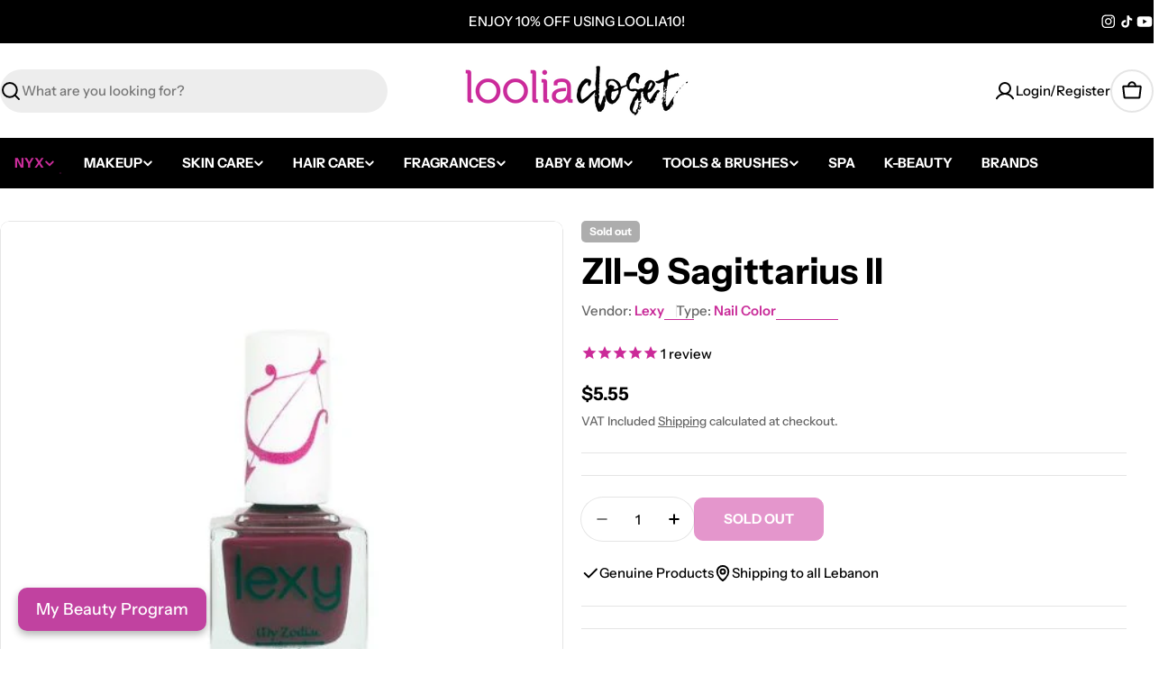

--- FILE ---
content_type: text/css
request_url: https://www.loolia.com/cdn/shop/t/75/assets/theme.css?v=87585457141076937881763539112
body_size: 23643
content:
@charset "UTF-8";@keyframes dotscale{50%{transform:translateZ(0) scale3d(.85,.85,.85)}}@keyframes text-underlined{0%{transform:scaleX(1);transform-origin:var(--transform-origin-end)}50%{transform:scaleX(0);transform-origin:var(--transform-origin-end)}51%{transform-origin:var(--transform-origin-start)}to{transform:scaleX(1)}}@keyframes zoom-fade{0%{opacity:0;transform:scale(1.2)}50%{opacity:1}to{opacity:1;transform:scale(1)}}@keyframes zoom-fade-short{0%{opacity:0;transform:scale(1.1)}to{opacity:1;transform:scale(1)}}@keyframes spin{0%{transform:rotate(0)}to{transform:rotate(360deg)}}@keyframes fade-in{0%{opacity:0}to{opacity:1}}@keyframes fade-in-up{0%{opacity:0;transform:translate3d(0,30px,0)}to{opacity:1;transform:translateZ(0)}}@keyframes scrolling-left{0%{transform:translateZ(0);visibility:visible}to{transform:translate3d(-100%,0,0)}}@keyframes scrolling-right{0%{transform:translate3d(-100%,0,0);visibility:visible}to{transform:translateZ(0)}}@keyframes scrolling-left-rtl{0%{transform:translateZ(0);visibility:visible}to{transform:translate3d(100%,0,0)}}@keyframes scrolling-right-rtl{0%{transform:translate3d(100%,0,0);visibility:visible}to{transform:translateZ(0)}}@keyframes move-up-down{0%{transform:translateY(.8rem)}to{transform:translateY(-.8rem)}}@keyframes move-up-down-reverse{0%{transform:translateY(-.8rem)}to{transform:translateY(.8rem)}}@keyframes twinkle{0%{transform:scale(0);opacity:0}50%{transform:scale(1);opacity:1}to{transform:scale(0);opacity:0}}@keyframes lineDraw{0%{stroke-dashoffset:1;opacity:0}1%{opacity:1}to{stroke-dashoffset:0}}@keyframes waveDraw{to{stroke-dashoffset:0}}.site-wrapper{overflow:clip}.page-width{margin:0 auto;padding-inline:var(--page-padding)}.page-width--full{--page-padding: 1.6rem;padding-inline:var(--page-padding)}.section--padding{padding-block-start:var(--section-padding-top-mobile, min(4rem, var(--section-padding-top, 0) * .6));padding-block-end:var(--section-padding-bottom-mobile, min(4rem, var(--section-padding-bottom, 0) * .6))}:root{--page-padding: 1.6rem}@media (min-width: 768px){.section--padding{padding-block-start:min(5rem,var(--section-padding-top, 0) * .75);padding-block-end:min(5rem,var(--section-padding-bottom, 0) * .75)}}@media (min-width: 1024px){.page-width--narrow{--page-padding: 0;max-width:88rem}.page-width--small{--page-padding: 1.6rem;max-width:120rem}}@media (min-width: 1280px){:root{--page-padding: 5rem}.section--padding{padding-block-start:var(--section-padding-top, 0px);padding-block-end:var(--section-padding-bottom, 0px)}}@media (min-width: 1536px){:root{--page-padding: max(13.5rem, 50vw - var(--scrollbar-width, 0px) / 2 - var(--page-width) / 2)}}.section__header{padding-bottom:var(--header-padding-bottom)}.section__header.spacing--large{--header-padding-bottom: var(--header-padding-bottom-large)}@media (max-width: 767.98px){.section__header--buttons:not(:first-child){order:9;margin-top:1.2rem}}.section__footer{padding-top:var(--footer-padding-top, 4rem)}.rich-text__text[class*=text-]:not(.text-inherit) :where(h1,h2,h3,h4,h5,h6),.section__description:not(.text-inherit) :where(h1,h2,h3,h4,h5,h6),.testimonial__text:not(.text-inherit) :where(h1,h2,h3,h4,h5,h6){font-family:inherit;font-weight:inherit;font-size:inherit;font-style:inherit;text-transform:inherit;color:currentColor;word-break:unset;line-height:inherit}@media (max-width: 1023.98px){.section__header.spacing--large{--header-padding-bottom: var(--header-padding-bottom-large-lg)}}@media (max-width: 767.98px){.section__header,.section__header.spacing--large{padding-bottom:var(--header-padding-bottom-mobile)}.section__footer{padding-top:var(--footer-padding-top-mobile, 2.4rem)}}.f-grid{--f-grid-columns: var(--f-columns-mobile);--f-column-gap: var(--f-column-gap-mobile);--f-row-gap: var(--f-row-gap-mobile);--f-grid-template: auto-flow dense/repeat(var(--f-grid-columns), minmax(0, 1fr));display:grid;grid:var(--f-grid-template);gap:var(--f-row-gap, 0px) var(--f-column-gap, 0px)}@media (min-width: 768px){.f-grid{--f-grid-columns: var(--f-columns-md, var(--f-columns-mobile));--f-column-gap: var(--f-column-gap-md, var(--f-column-gap-mobile));--f-row-gap: var(--f-row-gap-md, var(--f-row-gap-mobile))}}@media (min-width: 1024px){.f-grid{--f-grid-columns: var(--f-columns-lg, var(--f-columns-md, var(--f-columns-mobile)));--f-column-gap: var(--f-column-gap-lg, var(--f-column-gap-md, var(--f-column-gap-mobile)));--f-row-gap: var(--f-row-gap-lg, var(--f-row-gap-md, var(--f-row-gap-mobile)))}}@media (min-width: 1280px){.f-grid{--f-grid-columns: var(--f-columns-xl, var(--f-columns-lg, var(--f-columns-md, var(--f-columns-mobile))));--f-column-gap: var(--f-column-gap-xl, var(--f-column-gap-lg, var(--f-column-gap-md, var(--f-column-gap-mobile))));--f-row-gap: var(--f-row-gap-xl, var(--f-row-gap-lg, var(--f-row-gap-md, var(--f-row-gap-mobile))))}}@media (min-width: 1536px){.f-grid{--f-grid-columns: var( --f-columns-xxl, var(--f-columns-xl, var(--f-columns-lg, var(--f-columns-md, var(--f-columns-mobile)))) );--f-column-gap: var( --f-column-gap-xxl, var(--f-column-gap-xl, var(--f-column-gap-lg, var(--f-column-gap-md, var(--f-column-gap-mobile)))) );--f-row-gap: var( --f-row-gap-xxl, var(--f-row-gap-xl, var(--f-row-gap-lg, var(--f-row-gap-md, var(--f-row-gap-mobile)))) )}}.f-flex{--f-column-gap: var(--f-column-gap-mobile);--f-row-gap: var(--f-row-gap-mobile);display:flex;flex-wrap:wrap;margin:0 calc(var(--f-column-gap) / -2);gap:var(--f-row-gap) 0}.f-flex>.f-column{padding:0 calc(var(--f-column-gap, 0) / 2)}@media (min-width: 768px){.f-flex{--f-column-gap: var(--f-column-gap-md, var(--f-column-gap-mobile));--f-row-gap: var(--f-row-gap-md, var(--f-row-gap-mobile))}}@media (min-width: 1024px){.f-flex{--f-column-gap: var(--f-column-gap-lg, var(--f-column-gap-md, var(--f-column-gap-mobile)));--f-row-gap: var(--f-row-gap-lg, var(--f-row-gap-md, var(--f-row-gap-mobile)))}}@media (min-width: 1280px){.f-flex{--f-column-gap: var(--f-column-gap-xl, var(--f-column-gap-lg, var(--f-column-gap-md, var(--f-column-gap-mobile))));--f-row-gap: var(--f-row-gap-xl, var(--f-row-gap-lg, var(--f-row-gap-md, var(--f-row-gap-mobile))))}}@media (min-width: 1536px){.f-flex{--f-column-gap: var( --f-column-gap-xxl, var(--f-column-gap-xl, var(--f-column-gap-lg, var(--f-column-gap-md, var(--f-column-gap-mobile)))) );--f-row-gap: var( --f-row-gap-xxl, var(--f-row-gap-xl, var(--f-row-gap-lg, var(--f-row-gap-md, var(--f-row-gap-mobile)))) )}}.f-masonry{display:block;font-size:0;column-count:var(--f-grid-columns, 1);column-gap:var(--f-column-gap);margin-bottom:calc(var(--f-row-gap) * -1)}.f-masonry>.f-column{display:inline-block;font-size:var(--font-body-size);width:100%;margin-bottom:var(--f-row-gap)}.f-grid--gap-extra-large{--f-column-gap-xl: 10rem;--f-column-gap-md: 3rem;--f-column-gap-mobile: 2.4rem;--f-row-gap-mobile: 3.2rem}.f-grid--gap-large{--f-column-gap-xl: 5rem;--f-column-gap-md: 3rem;--f-column-gap-mobile: 1.2rem;--f-row-gap-mobile: 2.4rem}.f-grid--gap-medium{--f-column-gap-xl: 3rem;--f-column-gap-md: 3rem;--f-column-gap-mobile: 1.2rem}.f-grid--gap-small{--f-column-gap-xl: 2rem;--f-column-gap-md: 2rem;--f-column-gap-mobile: 1.2rem}.f-grid--gap-extra-small{--f-column-gap-xl: 1.2rem;--f-column-gap-md: 1.2rem;--f-column-gap-mobile: 1.2rem}.f-grid--gap-2xs{--f-column-gap-xl: .8rem;--f-column-gap-md: .8rem;--f-column-gap-mobile: .8rem}.f-grid--gap-2xs.mobile-columns--3{--f-column-gap-mobile: .4rem}.f-grid--gap-none{--f-column-gap-xl: 0px;--f-column-gap-md: 0px;--f-column-gap-mobile: 0px}.f-grid--row-gap-inherit{--f-row-gap-xl: var(--f-column-gap-xl);--f-row-gap-md: var(--f-column-gap-md);--f-row-gap-mobile: var(--f-column-gap-mobile)}.f-grid--row-gap-none{--f-row-gap-xl: 0px;--f-row-gap-md: 0px;--f-row-gap-mobile: 0px}.f-grid--row-gap-2xs{--f-row-gap-xl: .5rem;--f-row-gap-md: .5rem;--f-row-gap-mobile: 1.2rem}.f-grid--row-gap-extra-small{--f-row-gap-xl: 1.2rem;--f-row-gap-md: 1.2rem;--f-row-gap-mobile: 1.2rem}.f-grid--row-gap-small{--f-row-gap-xl: 1.6rem;--f-row-gap-md: 1.6rem;--f-row-gap-mobile: 1.6rem}.f-grid--row-gap-medium{--f-row-gap-xl: 3rem;--f-row-gap-md: 3rem;--f-row-gap-mobile: 1.6rem}.f-grid--row-gap-large{--f-row-gap-xl: 4rem;--f-row-gap-md: 3rem;--f-row-gap-mobile: 2rem}.f-grid--row-gap-extra-large{--f-row-gap-xl: 6rem;--f-row-gap-md: 3rem;--f-row-gap-mobile: 3.6rem}.w-1\/2{width:50%}.w-1\/3{width:33.33%}.w-1\/4{width:25%}.w-1\/5{width:20%}.w-4\/5{width:80%}.w-full{width:100%}.w-auto{width:auto}.h-full{height:100%}.h-auto{height:auto}.max-w-full{max-width:100%}.min-height-screen{min-height:100vh}.w-1\/12{width:8.3333333333%}.w-2\/12{width:16.6666666667%}.w-3\/12{width:25%}.w-4\/12{width:33.3333333333%}.w-5\/12{width:41.6666666667%}.w-6\/12{width:50%}.w-7\/12{width:58.3333333333%}.w-8\/12{width:66.6666666667%}.w-9\/12{width:75%}.w-10\/12{width:83.3333333333%}.w-11\/12{width:91.6666666667%}.w-12\/12{width:100%}@media (min-width: 640px){.sm\:w-1\/2{width:50%}.sm\:w-1\/3{width:33.33%}.sm\:w-1\/4{width:25%}.sm\:w-1\/5{width:20%}.sm\:w-4\/5{width:80%}.sm\:w-full{width:100%}.sm\:w-1\/12{width:8.3333333333%}.sm\:w-2\/12{width:16.6666666667%}.sm\:w-3\/12{width:25%}.sm\:w-4\/12{width:33.3333333333%}.sm\:w-5\/12{width:41.6666666667%}.sm\:w-6\/12{width:50%}.sm\:w-7\/12{width:58.3333333333%}.sm\:w-8\/12{width:66.6666666667%}.sm\:w-9\/12{width:75%}.sm\:w-10\/12{width:83.3333333333%}.sm\:w-11\/12{width:91.6666666667%}.sm\:w-12\/12{width:100%}}@media (min-width: 768px){.md\:w-1\/2{width:50%}.md\:w-1\/3{width:33.33%}.md\:w-1\/4{width:25%}.md\:w-1\/5{width:20%}.md\:w-4\/5{width:80%}.md\:w-full{width:100%}.md\:w-1\/12{width:8.3333333333%}.md\:w-2\/12{width:16.6666666667%}.md\:w-3\/12{width:25%}.md\:w-4\/12{width:33.3333333333%}.md\:w-5\/12{width:41.6666666667%}.md\:w-6\/12{width:50%}.md\:w-7\/12{width:58.3333333333%}.md\:w-8\/12{width:66.6666666667%}.md\:w-9\/12{width:75%}.md\:w-10\/12{width:83.3333333333%}.md\:w-11\/12{width:91.6666666667%}.md\:w-12\/12{width:100%}}@media (min-width: 1024px){.lg\:w-1\/2{width:50%}.lg\:w-1\/3{width:33.33%}.lg\:w-1\/4{width:25%}.lg\:w-1\/5{width:20%}.lg\:w-4\/5{width:80%}.lg\:w-full{width:100%}.lg\:w-1\/12{width:8.3333333333%}.lg\:w-2\/12{width:16.6666666667%}.lg\:w-3\/12{width:25%}.lg\:w-4\/12{width:33.3333333333%}.lg\:w-5\/12{width:41.6666666667%}.lg\:w-6\/12{width:50%}.lg\:w-7\/12{width:58.3333333333%}.lg\:w-8\/12{width:66.6666666667%}.lg\:w-9\/12{width:75%}.lg\:w-10\/12{width:83.3333333333%}.lg\:w-11\/12{width:91.6666666667%}.lg\:w-12\/12{width:100%}}@media (min-width: 1280px){.xl\:w-1\/2{width:50%}.xl\:w-1\/3{width:33.33%}.xl\:w-1\/4{width:25%}.xl\:w-1\/5{width:20%}.xl\:w-4\/5{width:80%}.xl\:w-full{width:100%}.xl\:w-1\/12{width:8.3333333333%}.xl\:w-2\/12{width:16.6666666667%}.xl\:w-3\/12{width:25%}.xl\:w-4\/12{width:33.3333333333%}.xl\:w-5\/12{width:41.6666666667%}.xl\:w-6\/12{width:50%}.xl\:w-7\/12{width:58.3333333333%}.xl\:w-8\/12{width:66.6666666667%}.xl\:w-9\/12{width:75%}.xl\:w-10\/12{width:83.3333333333%}.xl\:w-11\/12{width:91.6666666667%}.xl\:w-12\/12{width:100%}}@media (min-width: 1536px){.xxl\:w-1\/2{width:50%}.xxl\:w-1\/3{width:33.33%}.xxl\:w-1\/4{width:25%}.xxl\:w-1\/5{width:20%}.xxl\:w-4\/5{width:80%}.xxl\:w-full{width:100%}.xxl\:w-1\/12{width:8.3333333333%}.xxl\:w-2\/12{width:16.6666666667%}.xxl\:w-3\/12{width:25%}.xxl\:w-4\/12{width:33.3333333333%}.xxl\:w-5\/12{width:41.6666666667%}.xxl\:w-6\/12{width:50%}.xxl\:w-7\/12{width:58.3333333333%}.xxl\:w-8\/12{width:66.6666666667%}.xxl\:w-9\/12{width:75%}.xxl\:w-10\/12{width:83.3333333333%}.xxl\:w-11\/12{width:91.6666666667%}.xxl\:w-12\/12{width:100%}}.hd1,.hd2,h1,.h1,h2,.h2,h3,.h3,h4,.h4,h5,.h5,h6,.h6{font-family:var(--font-heading-family);font-style:var(--font-heading-style);font-weight:var(--font-heading-weight);letter-spacing:var(--font-heading-letter-spacing);text-transform:var(--font-heading-transform);color:rgb(var(--color-foreground));line-height:calc(1 + .2/max(1,var(--font-heading-scale)));word-break:break-word;margin:0}.hd1,.hd2{text-transform:var(--font-hd1-transform)}.hd1{font-size:var(--custom-heading-size, calc(var(--font-heading-mobile-scale) * var(--font-hd1-size)))}.hd2{font-size:var(--custom-heading-size, calc(var(--font-heading-mobile-scale) * var(--font-hd2-size)));line-height:calc(1 + .25/max(1,var(--font-heading-scale)))}h1,.h1{font-size:var(--custom-heading-size, calc(var(--font-heading-mobile-scale) * var(--font-h1-size)))}h2,.h2{font-size:var(--custom-heading-size, calc(var(--font-heading-mobile-scale) * var(--font-h2-size)));line-height:calc(1 + .201/max(1,var(--font-heading-scale)))}h3,.h3{font-size:var(--custom-heading-size, calc(var(--font-heading-mobile-scale) * var(--font-h3-size)));line-height:calc(1 + .3572/max(1,var(--font-heading-scale)))}h4,.h4,h5,.h5,h6,.h6{font-size:var(--custom-heading-size, calc(var(--font-heading-scale) * var(--font-h6-size)));line-height:calc(1 + .625/max(1,var(--font-heading-scale)))}.text-subheading{font-family:var(--font-subheading-family);font-weight:var(--font-subheading-weight);text-transform:var(--font-subheading-transform);letter-spacing:var(--font-subheading-letter-spacing, 0);font-size:var(--font-body-size);line-height:var(--font-body-line-height)}.text-pcard-title{font-family:var(--font-pcard-title-family);font-style:var(--font-pcard-title-style);font-weight:var(--font-pcard-title-weight);font-size:var(--font-pcard-title-size, 1.6rem);text-transform:var(--font-pcard-title-transform);line-height:var(--font-pcard-title-line-height)}.text-cart-item-title{font-family:var(--font-pcard-title-family);font-weight:var(--font-pcard-title-weight);text-transform:var(--font-pcard-title-transform)}.font-body{font-family:var(--font-body-family)!important;font-weight:var(--font-body-weight)!important;font-style:var(--font-body-style)!important}.font-body-bolder{font-family:var(--font-body-family)!important;font-weight:var(--font-body-weight-bolder)!important;font-style:var(--font-body-style)!important}.font-body-bold{font-family:var(--font-body-family)!important;font-weight:var(--font-body-weight-bold)!important;font-style:var(--font-body-style)!important}.font-heading{font-family:var(--font-heading-family)!important;font-weight:var(--font-heading-weight)!important;font-style:var(--font-heading-style)!important}.font-navigation{font-family:var(--font-navigation-family)!important;font-weight:var(--font-navigation-weight)!important;text-transform:var(--navigation-transform)}.font-button{font-family:var(--font-button-family);font-weight:var(--font-button-weight);letter-spacing:var(--buttons-letter-spacing, 0);text-transform:var(--buttons-transform, var(--buttons-transform-default))}.font-italic{font-style:italic!important}.font-normal{font-style:normal!important}@media only screen and (min-width: 768px){.hd1{font-size:calc(var(--font-hd1-size) * .7)}.hd2{font-size:calc(var(--font-hd2-size) * .7)}h1,.h1{font-size:calc(var(--font-h1-size) * .7)}h2,.h2{font-size:calc(var(--font-h2-size) * .7)}h3,.h3{font-size:calc(var(--font-h3-size) * .7)}h4,.h4{font-size:calc(var(--font-h4-size) * .7);line-height:calc(1 + .45455/max(1,var(--font-heading-scale)))}h5,.h5{font-size:calc(var(--font-heading-scale) * var(--font-h5-size));line-height:calc(1 + .55556/max(1,var(--font-heading-scale)))}.text-subheading{font-size:var(--font-subheading-size);line-height:calc(1 + .6 / var(--font-subheading-scale))}}@media only screen and (min-width: 1024px){.hd1{font-size:var(--font-hd1-size)}.hd2{font-size:var(--font-hd2-size)}h1,.h1{font-size:var(--font-h1-size)}h2,.h2{font-size:var(--font-h2-size);line-height:calc(1 + .3125/max(1,var(--font-heading-scale)))}h3,.h3{font-size:var(--font-h3-size)}h4,.h4{font-size:var(--font-h4-size)}}.no-js .no-js-hidden{display:none!important}[style*=--aspect-ratio]{position:relative;overflow:hidden}[style*=--aspect-ratio]:before{content:"";height:0;display:block;padding-top:calc(100% / (0 + var(--aspect-ratio, 1.7777777778)))}[style*=--aspect-ratio]>:first-child{top:0;right:0;bottom:0;left:0;position:absolute!important;object-fit:cover;width:100%;height:100%}@media (max-width: 767px){[style*=--aspect-ratio]:before{padding-top:calc(100% / (0 + var(--aspect-ratio-mobile, var(--aspect-ratio, 1.7777777778))))}}.js [data-media-loading]{position:relative;overflow:hidden}.js [data-media-loading]:after{content:"";position:absolute;top:0;left:-1.5rem;width:calc(100% + 3rem);height:100%;pointer-events:none;background-color:#f1f1f1;z-index:2}.placeholder-svg{background-color:rgba(var(--color-foreground),.04);color:rgba(var(--color-foreground),.2);fill:rgba(var(--color-foreground),.2);vertical-align:middle;width:100%;height:100%}*:focus{outline:0;box-shadow:none}*:focus-visible{outline:.2rem solid rgb(var(--color-keyboard-focus));outline-offset:.3rem}.focused{outline:.2rem solid rgb(var(--color-keyboard-focus));outline-offset:.3rem}.focus-inset:focus-visible{outline:.2rem solid rgb(var(--color-keyboard-focus));outline-offset:-.2rem}.focus-inset:focus-visible img{outline:.2rem solid rgb(var(--color-keyboard-focus));outline-offset:-.2rem}.focused.focus-inset{outline:.2rem solid rgb(var(--color-keyboard-focus));outline-offset:-.2rem}.focus-none{box-shadow:none!important;outline:0!important}.focus-offset:focus-visible{outline:.2rem solid rgb(var(--color-keyboard-focus));outline-offset:1rem}.focus-offset.focused{outline:.2rem solid rgb(var(--color-keyboard-focus));outline-offset:1rem}a:empty,ul:empty,dl:empty,section:empty,article:empty,p:empty,h1:empty,h2:empty,h3:empty,h4:empty,h5:empty,h6:empty{display:none}div:empty:not(.fixed-overlay,.bg-overlay,.empty-space,.drawer__body,.no-empty){display:none}img{max-width:100%;height:auto;vertical-align:top}ul,ol{list-style:none;padding:0;margin:0}a{color:inherit;text-decoration:inherit}a:not([href]){cursor:not-allowed}::selection{background-color:rgba(var(--color-foreground),.2)}blockquote{font-style:italic;color:rgba(var(--color-foreground),.75);border-inline-start:.2rem solid rgba(var(--color-foreground),.2);padding-inline-start:1rem}@media screen and (min-width: 750px){blockquote{padding-inline-start:1.5rem}}hr{border:none;height:.1rem;background-color:rgba(var(--color-foreground),.2);display:block;margin:5rem 0}@media screen and (min-width: 750px){hr{margin:7rem 0}}.skip-to-content-link:focus{z-index:9999;position:inherit;overflow:auto;width:auto;height:auto;clip:auto}.body-no-scrollbar,.modal-show,.modal-showing,.search-open{overflow:hidden;padding-right:var(--scrollbar-width)}.loading-bar{position:fixed;inset-inline-start:0;inset-inline-end:0;width:100%;height:100%;overflow:hidden;pointer-events:none;background-color:rgb(var(--color-foreground));z-index:50}.no-js .loading-bar{display:none}.media-wrapper{display:block;position:relative;overflow:hidden;background-color:rgba(var(--color-foreground),.03)}.media-wrapper>img{object-fit:cover;object-position:center center;transition:.5s cubic-bezier(.3,1,.3,1);transition-property:opacity,transform}.media-wrapper.loading>img{opacity:0}.media-wrapper.loaded{background-color:transparent}video-element>:is(iframe,img,svg){position:absolute;top:0;right:0;bottom:0;left:0}video-element>:is(iframe,img,svg,video){width:100%;height:100%;border:none;border-radius:inherit;transition:.2s cubic-bezier(.7,0,.3,1);transition-property:opacity,visibility}video-element>.media__poster{border:none;border-radius:inherit;transition:.2s cubic-bezier(.7,0,.3,1);transition-property:opacity,visibility}video-element[loaded]>img,video-element[loaded]>svg,video-element[loaded] .media__poster,video-element:not([loaded])>:is(video,iframe){opacity:0;visibility:hidden}video-element>video,video-element>:is(img,svg),video-element>video:not(:-webkit-full-screen),video-element video:not(:fullscreen){object-fit:cover;object-position:center}video-element:not([playing]){cursor:pointer}video-element[suspended]~*{pointer-events:none}.media{position:relative}.media--adapt{height:0;padding-block-start:calc(100% / (0 + var(--media-ratio, 1.7777777778)))}.media--height>:is(img,svg,video-element){top:0;right:0;bottom:0;left:0;position:absolute;max-width:100%;width:100%;height:100%}.media .media-wrapper{position:absolute;top:0;right:0;bottom:0;left:0;width:100%}.media__play-button{--play-background: 255, 255, 255;width:var(--play-button-size, 10rem);height:var(--play-button-size, 10rem);border-radius:50%;background-color:rgba(var(--play-button-backgroud, var(--play-background)),var(--play-button-opacity, 1));transition:all var(--duration-default)}.media__play-button svg{width:var(--play-button-icon-size, 3.4rem);height:var(--play-button-icon-size, 3.4rem)}.media__poster:hover .media__play-button{transform:scale(1.1)}.media--extra-small{--height: 35rem;height:35rem}.media--small{--height: 45rem;height:45rem}.media--medium{--height: 55rem;height:55rem}.media--extra-medium{--height: 65rem;height:65rem}.media--large{--height: 70rem;height:70rem}.media--extra-large{--height: 75rem;height:75rem}@media (max-width: 767.98px){.media--adapt{padding-block-start:calc(100% / (0 + var(--media-ratio-mobile, var(--media-ratio, 1))))}.media-wrapper{--play-button-size: 7.2rem;--play-button-icon-size: 3rem}}@media (max-width: 767.98px){.mb\:media--small{--height: 300px;height:300px;padding-block-start:0}.mb\:media--medium{--height: 400px;height:400px;padding-block-start:0}.mb\:media--large{--height: 500px;height:500px;padding-block-start:0}.mb\:media--extra-large{--height: 600px;height:600px;padding-block-start:0}.mb\:media--adapt{height:0;padding-block-start:calc(100% / (0 + var(--media-ratio-mobile, var(--media-ratio, 1))))}}.fixed-overlay{position:fixed;transition:.8s cubic-bezier(.7,0,.2,1);transition-property:opacity,visibility,background-color;inset-block-start:0;inset-inline-start:0;width:100%;height:100%;pointer-events:none;background-color:rgba(var(--color-foreground),.5);opacity:0;visibility:hidden}.fixed-overlay.absolute{position:absolute}.cart-count{width:var(--cart-count-size, 2rem);height:var(--cart-count-size, 2rem);border-radius:50%;background-color:var(--color-cart-bubble);color:#fff;display:inline-flex;align-items:center;justify-content:center;font-size:1.4rem;white-space:nowrap}.cart-count--small-medium{width:2.4rem;height:2.4rem}.cart-count--absolute{position:absolute;top:-.7rem;inset-inline-end:-1.2rem}@media (min-width: 640px){.cart-icon .cart-count--absolute{--cart-count-size: 2.4rem;top:-.2rem;inset-inline-end:calc(0px - var(--cart-count-size) / 2)}}.cart-count[hidden]{display:none}.cart-count--blank{width:auto;height:auto;font-size:inherit;background:transparent;border-radius:0;color:inherit}.cart-icon{width:var(--cart-icon-size, 2.4rem);height:var(--cart-icon-size, 2.4rem);border-radius:50%}@media (min-width: 640px){.cart-icon{--cart-icon-size: 4.8rem}.cart-icon--bordered{border:.2rem solid rgba(var(--color-border),var(--color-border-alpha, 1))}.cart-icon--solid{color:var(--cart-icon-color, inherit);background-color:var(--cart-icon-background, rgb(var(--color-secondary-background)))}}.progress-bar{height:var(--progress-bar-size, .7rem);border-radius:var(--progress-bar-radius, 3rem);background-color:rgba(var(--color-foreground),.075);position:relative;overflow:hidden;display:block;color:rgb(var(--color-progress-bar))}.progress-bar:before{--scale-x: 0;content:"";background-color:currentColor;border-radius:inherit;display:block;height:100%;width:var(--scale-x);transition:width .6s cubic-bezier(.7,0,.3,1) .1s}.sticky-element{position:sticky;top:var(--sticky-offset, 2rem);transition:all var(--animation-default)}body.header-pinned .sticky-element{top:calc(var(--sticky-offset, 2rem) + var(--header-height))}body.is-hide-nav .sticky-element{top:calc(var(--sticky-offset, 2rem) + var(--header-height) - var(--header-navigation-height) - .1rem)}@media (min-width: 1024px) and (max-width: 1279.98px){.sticky-element-laptop{position:sticky;top:var(--sticky-offset, 2rem);transition:all var(--animation-default)}body.header-pinned .sticky-element-laptop{top:calc(var(--sticky-offset, 2rem) + var(--header-height))}body.is-hide-nav .sticky-element-laptop{top:calc(var(--sticky-offset, 2rem) + var(--header-height) - var(--header-navigation-height) - .1rem)}}@media (min-width: 768px) and (max-width: 1023.98px){.sticky-element-tablet{position:sticky;top:var(--sticky-offset, 2rem);transition:all var(--animation-default)}body.header-pinned .sticky-element-tablet{top:calc(var(--sticky-offset, 2rem) + var(--header-height))}body.is-hide-nav .sticky-element-tablet{top:calc(var(--sticky-offset, 2rem) + var(--header-height) - var(--header-navigation-height) - .1rem)}}.select-element select{border:none;appearance:none;-webkit-appearance:none;font-size:inherit;line-height:inherit;width:100%;max-width:calc(var(--width) + var(--icon-size) * 2 + 1.2rem);padding:0;padding-inline-end:2rem;background:transparent}.select-element select:focus-visible{outline:.2rem solid rgb(var(--color-foreground));box-shadow:none}.select-element svg.icon{inset-inline-end:0}.discount{--discount-color: 196, 48, 28;padding:.35rem .8rem;color:#000;background:#fffaf0;border-radius:5rem;gap:.6rem}.discount svg{flex-shrink:0}.discount:has(.btn){padding:0;padding-inline:.8rem .2rem}.discount .btn{--loading-size: 1.6rem;background:none;width:2.8rem;height:2.8rem;margin-inline-start:-.6rem}.empty-state{padding-block:6rem}predictive-search .empty-state{padding-block:2rem 4rem}table{border-collapse:collapse;border-color:inherit;text-indent:0}table:not([class]){table-layout:fixed;border-collapse:collapse;font-size:1.4rem;border-style:hidden;box-shadow:0 0 0 .1rem rgba(var(--color-foreground),.2)}table:not([class]) td,table:not([class]) th{padding:1em;border:.1rem solid rgba(var(--color-foreground),.2)}.table-striped{color:rgba(var(--color-subtext),var(--color-subtext-alpha, 1))}.table-striped td,.table-striped th{padding:1.2rem 1.6rem}.table-striped th{font-weight:inherit;text-align:start;color:rgb(var(--color-foreground))}.table-striped tr:nth-child(odd){background-color:rgb(var(--color-secondary-background))}.social__link{position:relative;width:var(--social-size, 4.8rem);height:var(--social-size, 4.8rem);display:flex;align-items:center;justify-content:center}.social__link:after{content:"";position:absolute;top:-.8rem;right:-.8rem;bottom:-.8rem;left:-.8rem}.social__link svg{transition:transform var(--animation-default)}@media (hover: hover){.social__link:hover svg{transform:scale(1.1)}}details>*{box-sizing:border-box}summary{cursor:pointer;list-style:none;position:relative}summary::-webkit-details-marker{display:none}.rte:after{clear:both;content:"";display:block}.rte>*:first-child{margin-top:0}.rte>*:last-child{margin-bottom:0}.rte :where(img,iframe){display:inline-block}.rte :where(h1,h2,h3,h4,h5,h6){margin-bottom:.85em;margin-top:1em}.rte p{margin-bottom:var(--paragraph-bottom-spacing, 1.2rem);margin-top:var(--paragraph-top-spacing, 1.2rem)}.rte p:first-child{margin-top:0}.rte p:last-child{margin-bottom:0}.shopify-challenge__container :where(h1,h2,h3,h4,h5,h6),.shopify-policy__container :where(h1,h2,h3,h4,h5,h6),.article__content :where(h1,h2,h3,h4,h5,h6),.page__content :where(h1,h2,h3,h4,h5,h6){margin-top:var(--headings-top-spacing, 2.4rem);margin-bottom:var(--headings-bottom-spacing, 1.6rem)}.shopify-challenge__container :where(h1,h2,h3,h4,h5,h6)+p,.shopify-policy__container :where(h1,h2,h3,h4,h5,h6)+p,.article__content :where(h1,h2,h3,h4,h5,h6)+p,.page__content :where(h1,h2,h3,h4,h5,h6)+p{--paragraph-top-spacing: var(--headings-bottom-spacing, 1.6rem)}@media (min-width: 768px){.shopify-challenge__container,.shopify-policy__container,.article__content,.page__content{--paragraph-bottom-spacing: 2.4rem;--paragraph-top-spacing: 2.4rem;--headings-top-spacing: 4rem;--headings-bottom-spacing: 2rem}}.rte table{table-layout:fixed;width:100%}@media screen and (min-width: 750px){.rte table td{padding-inline:1.2rem}}.rte iframe{max-width:100%}.rte img{height:auto;max-width:100%;border:var(--media-border-width) solid rgba(var(--color-foreground),var(--media-border-opacity));border-radius:var(--blocks-radius);box-shadow:var(--media-shadow-horizontal-offset) var(--media-shadow-vertical-offset) var(--media-shadow-blur-radius) rgba(var(--color-shadow),var(--media-shadow-opacity));margin-bottom:var(--media-shadow-vertical-offset)}.rte :where(ul,ol){list-style-position:inside;padding-inline-start:2rem;margin-block:2rem}.rte :where(ul,ol).liststyle-none{list-style:none;padding:0}.rte :where(ul,ol) :where(h1,h2,h3,h4,h5,h6){display:inline-block;margin:0}.rte ul{list-style-type:disc}.rte ol{list-style-type:decimal}.rte li{list-style:inherit}.rte li:last-child{margin-bottom:0}.rte a{color:rgba(var(--color-link),var(--alpha-link));text-underline-offset:.3rem;text-decoration-thickness:.1rem;text-decoration-line:underline;transition:text-decoration-thickness var(--duration-default) ease}.rte a:hover{color:rgb(var(--color-link));text-decoration-thickness:.2rem}.rte blockquote{display:inline-flex}.rte blockquote>*{margin:-.5rem 0}.announcement-bar{--swiper-navigation-icon-size: 1.6rem;--swiper-navigation-offset-x: 0;--swiper-navigation-size: 3rem}.announcement-bar__content{padding-inline:2rem;word-wrap:break-word}.announcement-bar__timer .countdown-timer .countdown-timer__block{min-width:3rem;margin:0 .75rem}.announcement-bar__timer .countdown-timer .countdown-timer__block div:after{font-size:1.6rem;inset-inline-end:-1rem}@media (min-width: 1280px){.announcement-bar__wrapper{max-width:var(--content-width, 30%)}}@media (max-width: 639.98px){.announcement-bar{padding-top:.8rem;padding-bottom:.8rem}.announcement-bar__timer{padding:0}.announcement-bar__timer .countdown-timer .countdown-timer__block{min-width:2.5rem}.announcement-bar__timer .countdown-timer .countdown-timer__block>div{font-size:1.6rem}.announcement-bar__timer .btn{width:2.8rem;height:2.8rem;border-radius:50%;padding:0;flex-shrink:0}}.no-js .grid-list{opacity:1}.no-js .swiper-wrapper{flex-wrap:wrap}.no-js .slider-controls,.no-js .swiper-controls{display:none}.swatches{--swatch-size: 2rem;--swatch-radius: 0}.swatches li{padding:0 0 var(--swatch-spacing, 0);cursor:pointer}.swatches li.swatch-item:after{content:"";position:absolute;left:0;bottom:0;width:100%;height:.2rem;background:rgb(var(--color-foreground));border-radius:0;opacity:0;transition:all var(--animation-default)}.swatches li.swatch-item[aria-selected=true]:after{opacity:1}.swatches li.swatch-more a{line-height:var(--swatch-size);width:calc(max(2rem,var(--swatch-size)) + .2rem);aspect-ratio:1}.swatches--product-card{--swatch-spacing: .6rem}.swatches--product-card .swatch-color:before,.swatches--product-card .swatch-color:after{display:none}.swatches--variant-image li{--swatch-size: 4rem;--swatch-radius: var(--small-blocks-radius)}.swatches input:is([type=checkbox],[type=radio]):is(:disabled,.disabled)+label>.swatch-color:after{background:linear-gradient(to bottom right,transparent calc(50% - .5px),var(--color-foreground-lighten-19) calc(50% - .5px) calc(50% + .5px),transparent calc(50% + .5px));opacity:1;box-shadow:none;border:0!important}.swatches input:is([type=checkbox],[type=radio]):is(:checked)+label>.swatch-color:after{content:"";display:block;position:absolute;width:calc(var(--checkbox-size, 2rem) * .3);height:calc(var(--checkbox-size, 2rem) * .6);inset-block-start:50%;inset-inline-start:50%;transform:translate(-50%,-63%) rotate(43deg);border:2px solid #fff;border-inline-start:0;border-block-start:0;filter:drop-shadow(0 0 1px rgba(0,0,0,.5));box-shadow:none}.swatch-color{background:var(--swatch-background);background-position:var(--swatch-focal-point, 50%);background-size:cover;width:var(--swatch-size);height:var(--swatch-size);border-radius:var(--swatch-radius);position:relative;border:.1rem solid rgba(var(--color-border),var(--color-border-alpha, 1))}.swatch-color:after{position:absolute;content:"";box-shadow:inset 0 0 0 var(--shadow-width) var(--shadow-color);border-radius:inherit;top:0;right:0;bottom:0;left:0;transition:opacity var(--animation-default);opacity:0}.swatch-color:after{--shadow-color: rgb(var(--color-foreground));--shadow-width: .1rem}:checked+label>.swatch-color:after{opacity:1}[data-initializing] #MainContent .shopify-section+.shopify-section~.shopify-section{content-visibility:auto}.shopify-section-group-header-group [data-section-index="1"]{z-index:21;position:relative}.shopify-design-mode[data-initializing] #MainContent .shopify-section+.shopify-section~.shopify-section,.no-js [data-initializing] #MainContent .shopify-section+.shopify-section~.shopify-section,.no-touch [data-initializing] #MainContent .shopify-section+.shopify-section~.shopify-section{content-visibility:visible}/*! shopify-challenge, shopify-policy */.main-content .shopify-challenge__container,.main-content .shopify-policy__container{margin:0 auto;max-width:var(--page-width);padding-inline:var(--page-padding)}.shopify-challenge__container,.shopify-policy__container{display:grid;gap:2rem;padding-block:8rem}.shopify-challenge__message{font-size:1.8rem;line-height:1.6}.shopify-challenge__container form{display:grid;gap:2rem}.shopify-challenge__button{min-width:12rem}@media screen and (min-width: 1024px){.main-content .shopify-challenge__container,.main-content .shopify-policy__container{--page-padding: 1.6rem;max-width:77rem;padding-block:6rem}.shopify-challenge__message{font-size:1.8rem}}scroll-progress-bar,.scroll-progress-bar{display:block;width:100%;margin-block-start:var(--margin-block-start, 1.6rem)}scroll-progress-bar .progress-container,.scroll-progress-bar .progress-container{width:100%;height:2px;background-color:rgba(var(--color-foreground),.1)}scroll-progress-bar .progress-bar,.scroll-progress-bar .progress-bar{width:0;height:100%;background-color:rgb(var(--color-foreground))}.scroll-pagination{margin-block-start:var(--margin-block-start, 1.2rem)}.scroll-pagination__pagination{min-width:2.4rem}.scroll-pagination .scroll-pagination__btn{width:2.4rem;height:2.4rem}.scroll-pagination .scroll-pagination__btn .btn__text{line-height:1;display:flex}.scroll-pagination .scroll-pagination__btn:after{display:none}.no-js .scroll-pagination{display:none}.quantity__rules .divider+.divider:before{content:"\2022";margin-inline:.8rem}.blocks-radius,.theme-radius{border-radius:var(--blocks-radius)}.blocks-radius-md,.theme-radius-md{border-radius:var(--medium-blocks-radius)}.blocks-radius-sm,.theme-radius-sm{border-radius:var(--small-blocks-radius)}.blocks-radius,.blocks-radius-md,.blocks-radius-sm,.blocks-radius-circle{overflow:hidden;-webkit-mask-image:-webkit-radial-gradient(white,black)}.blocks-radius-circle{border-radius:50%}.blocks-radius-bottom-left-right{border-bottom-left-radius:var(--blocks-radius);border-bottom-right-radius:var(--blocks-radius)}.pcard-radius{border-radius:var(--pcard-radius)}.mask-none{-webkit-mask-image:unset;mask-image:unset}@media (max-width: 767.98px){.blocks-radius,.theme-radius{border-radius:var(--blocks-radius-mobile)}}button,.btn{--buttons-transform-default: capitalize;--buttons-padding: 3.2rem;font-size:100%;position:relative;display:inline-flex;align-items:center;justify-content:center;gap:0 var(--buttons-gap, .4rem);cursor:pointer;transition:background .3s,color .3s;white-space:nowrap;background:none;color:rgb(var(--color-foreground));border:var(--buttons-border-width) solid rgba(var(--color-border),var(--color-border-alpha, 1));border-radius:var(--buttons-radius, 0);padding:0 var(--buttons-padding);height:var(--buttons-height);line-height:30px;font-family:var(--font-button-family);font-weight:var(--font-button-weight);letter-spacing:var(--buttons-letter-spacing, 0);text-transform:var(--buttons-transform, var(--buttons-transform-default));box-sizing:border-box}button[disabled],button[aria-disabled=true],.btn[disabled],.btn[aria-disabled=true]{opacity:.5;cursor:not-allowed}button .button-icon,.btn .button-icon{display:flex;align-items:center;justify-content:center}button svg,.btn svg{z-index:1}.btn:not(.btn--plain,.btn--underline,.btn--link,.btn--inherit){z-index:1;overflow:hidden;max-width:100%}.btn:not(.btn--plain,.btn--underline,.btn--link,.btn--inherit) .btn__text{width:auto;padding:10px 25px}.btn--primary:before,.btn--secondary:before,.btn--white:before,.btn--icon:before,.btn--outline:before{position:absolute;content:"";width:0;inset-block:-.1rem;inset-inline-start:-.1rem;background-color:rgb(var(--color-button-text));transition:width var(--animation-button);z-index:0;border-radius:inherit}.btn--primary :is(.btn__text,.btn__icon),.btn--secondary :is(.btn__text,.btn__icon),.btn--white :is(.btn__text,.btn__icon),.btn--icon :is(.btn__text,.btn__icon),.btn--outline :is(.btn__text,.btn__icon){z-index:1}.btn--secondary:before,.btn--icon:before,.btn--outline:before,.btn--white:before{background-color:rgb(var(--color-button))}.btn--secondary.btn--active,.btn--icon.btn--active,.btn--outline.btn--active,.btn--white.btn--active{color:rgb(var(--color-button-text));background-color:rgb(var(--color-button))}.btn--primary{--color-border: var(--color-button);background:rgb(var(--color-button));color:rgb(var(--color-button-text))}.btn--secondary{background:rgb(var(--color-secondary-button));color:rgb(var(--color-secondary-button-text));border-color:rgb(var(--color-secondary-button-border))}.btn--plain{padding:0;background:none!important;border:none!important;height:auto;line-height:1.6}.btn--plain:after{content:"";position:absolute;width:0;height:1px;inset-inline-end:0;bottom:0;transition:.3s all;background-color:rgb(var(--color-foreground))}.btn--plain:hover:after{inset-inline-end:auto;inset-inline-start:0;width:calc(100% - var(--button-icon-width, 0rem))}.btn--plain.btn--with-icon{--button-icon-width: 1.6rem}.btn--plain.btn--with-icon:after{inset-inline-end:var(--button-icon-width)}.btn--white{background-color:#fff;border-color:#fff;color:var(--color-button-white, #000);border:0}.btn--underline,.btn--link{position:relative;border:none;border-radius:0;height:auto!important}.btn--underline:after,.btn--link:after{content:"";width:100%;height:1px;background:currentColor;position:absolute;inset-inline-start:0;bottom:0;transform:scaleX(1);transform-origin:var(--transform-origin-end)}.btn--underline:hover:after,.btn--link:hover:after{transform:scaleX(1);transform-origin:var(--transform-origin-start);animation:text-underlined .6s}.btn--underline.btn--loading:after,.btn--link.btn--loading:after{display:none}.btn--underline{padding:0 0 .2rem!important;font-size:var(--font-body-size);line-height:var(--font-body-line-height)}.btn--link{font-size:var(--font-body-size);line-height:2rem;padding:.1rem 0!important;font-family:var(--font-body-family);font-weight:var(--font-body-weight);font-style:var(--font-body-style);text-transform:capitalize}.btn--link:after{bottom:0}.btn--outline{--buttons-padding: 1.6rem;--color-border: var(--color-text-heading);background-color:transparent;color:rgb(var(--color-text-heading))}.btn--outline.btn--secondary{border:1px solid var(--color-secondary-button-border)}.btn--icon,.btn--icon-circle{border-radius:var(--buttons-radius, 0);align-items:center}.btn--icon-circle{border-radius:50%;width:var(--buttons-width, var(--buttons-height));height:var(--buttons-width, var(--buttons-height));padding:0!important}.btn--square{width:var(--buttons-height);flex:0 0 auto;padding:0}.btn--extra-small{--buttons-width: calc(var(--buttons-height) - 16px);--buttons-padding: 2rem;height:calc(var(--buttons-height) - 16px);font-size:1.3rem}.btn--small{--buttons-width: calc(var(--buttons-height) - 10px);--buttons-padding: 2rem;height:calc(var(--buttons-height) - 10px)}.btn--medium{--buttons-width: var(--buttons-height);--buttons-padding: 3.2rem;height:var(--buttons-height)}.btn--large{--buttons-width: calc(var(--buttons-height) + 6px);--buttons-padding: 4.2rem;height:calc(var(--buttons-height) + 6px);font-size:calc(var(--font-body-size) * 1px + 2px)}.btn .loading__spinner{position:absolute;display:none;opacity:0}.btn--loading>*:not(.loading__spinner){opacity:0}.btn--loading .loading__spinner{display:inline-flex!important;opacity:1}.btn--danger{background:#bc1818;color:#fff}.btn--inherit{padding:0;margin:0;border:0;color:inherit;background-color:inherit;text-transform:inherit;letter-spacing:inherit;height:auto;line-height:1.6;font-weight:inherit;border-radius:0}.btn-remove svg{transition:transform var(--animation-button)}@media (hover: hover) and (pointer: fine){.btn:not(.btn--plain,.btn--underline,.btn--link,.btn--inherit):hover:before,.btn:not(.btn--plain,.btn--underline,.btn--link,.btn--inherit).btn--active:before,.btn-hover-wrapper:hover .btn:not(.btn--plain,.btn--underline,.btn--link,.btn--inherit):before{width:calc(100% + var(--buttons-border-width, 0px))}.btn--primary:hover{color:rgb(var(--color-button))}.btn--secondary:hover,.btn--secondary .btn--icon,.btn--secondary .btn--secondary,.btn--secondary .btn--outline,.btn--secondary .btn--primary,.btn--icon:hover,.btn--icon .btn--icon,.btn--icon .btn--secondary,.btn--icon .btn--outline,.btn--icon .btn--primary,.btn--outline:hover,.btn--outline .btn--icon,.btn--outline .btn--secondary,.btn--outline .btn--outline,.btn--outline .btn--primary,.btn--white:hover,.btn--white .btn--icon,.btn--white .btn--secondary,.btn--white .btn--outline,.btn--white .btn--primary,.btn-hover-wrapper:hover .btn--icon,.btn-hover-wrapper:hover .btn--secondary,.btn-hover-wrapper:hover .btn--outline{color:rgb(var(--color-button-text))}.btn-hover-wrapper:hover .btn--primary{color:rgb(var(--color-button))}.btn-remove:hover svg{transform:rotate(180deg)}.btn--loading.btn--primary:hover .loading__spinner{color:rgb(var(--color-button))}.btn--loading.btn--secondary:hover .loading__spinner,.btn--loading.btn--outline:hover .loading__spinner,.btn--loading.btn--white:hover .loading__spinner,.btn--loading.btn--icon:hover .loading__spinner{color:rgb(var(--color-button-text))}}shopify-accelerated-checkout-cart{--shopify-accelerated-checkout-button-block-size: var(--buttons-height);--shopify-accelerated-checkout-button-border-radius: var(--buttons-radius, 0);--shopify-accelerated-checkout-button-inline-size: var(--buttons-height);--shopify-accelerated-checkout-row-gap: 1.2rem}shopify-accelerated-checkout{--shopify-accelerated-checkout-button-border-radius: var(--buttons-radius, 0);--shopify-accelerated-checkout-button-block-size: var(--buttons-height)}@media (forced-colors: active){.button,.shopify-challenge__button{border:transparent solid 1px}.button:focus-visible,.button:focus,.button.focused,.shopify-payment-button__button--unbranded:focus-visible,.shopify-payment-button [role=button]:focus-visible,.shopify-payment-button__button--unbranded:focus,.shopify-payment-button [role=button]:focus{outline:solid transparent 1px}}.form-field~.form-field{margin-top:2rem}@media (min-width: 768px){.form-field~.form-field{margin-top:2.4rem}}.form-field.reset-spacing{margin:0}.form-footer{margin-top:2.4rem}@media (max-width: 767.98px){.form-footer{margin-top:2rem}}@media (min-width: 768px){.form-row{display:grid;grid-template-columns:repeat(var(--column, 2),minmax(0,1fr));grid-gap:var(--gap, 3rem)}.form-row .form-field{margin-top:0}}.form-group{display:flex;align-items:center}.form-group>*+*{margin-inline-start:2.4rem}.form-control{outline:none;box-shadow:none;color:rgb(var(--color-field-text));background-color:rgba(var(--color-field),var(--color-field-alpha, 1));border:var(--inputs-border-width) solid rgba(var(--color-border),var(--color-border-alpha, 1));border-radius:var(--inputs-radius);line-height:calc(var(--buttons-height) - var(--inputs-border-width, 0px) * 2);padding:0 2rem;width:100%;font-family:var(--font-body-family);font-weight:var(--font-body-weight);font-size:var(--font-body-size);transition:.3s all;-webkit-appearance:none;-moz-appearance:none;appearance:none;vertical-align:middle}.form-control--textarea{resize:vertical;line-height:2.4rem;padding:1rem 2rem;border-radius:var(--textareas-radius);min-height:8rem}.form-control--plain{background-color:transparent;border:none;padding:0;color:inherit}.form-control--select{padding-inline-end:3.6rem;cursor:pointer}.form-control--select~.icon{color:rgb(var(--color-field-text));position:absolute;top:50%;transform:translateY(-50%);inset-inline-end:1.6rem;pointer-events:none}.form-control--select.form-control--plain{padding-inline-end:1.6rem}.form-control--select.form-control--plain~.icon{color:inherit;inset-inline-end:0}.form-control:focus,.form-control:focus-visible{outline:0;box-shadow:0 0 0 .1rem rgb(var(--color-foreground));background-color:rgb(var(--color-background));color:rgb(var(--color-foreground))}.form-control:focus::placeholder,.form-control:focus-visible::placeholder{color:rgba(var(--color-foreground),.5)}.form-control::placeholder{color:rgba(var(--color-field-text),.5)}.form-control::selection{background-color:rgba(var(--color-field-text),.2)}.form-message{display:flex}.form-message:not(:is(h1,h2,h3,h4,h5,h6)){font-size:var(--font-body-size)}.form-message:not(:is(h1,h2,h3,h4,h5,h6)) svg{transform:translateY(.3rem)}.form-field .form-message{margin-top:.8rem}.form-message--small{font-size:calc(var(--font-body-size) * .9);line-height:2.2rem}.form-message--error{color:#c4301c}.form-message--success{color:#0d8756}.form-message--warning{color:#cea100}.form-message svg{margin-inline-end:.8rem;transform:translateY(.5rem);flex-shrink:0}.form-label{margin:0 0 .8rem;display:block}.form-status:empty{display:none}.form-status>div{margin-top:1rem}.form-status__title{margin-bottom:10px;font-size:var(--font-body-size)}.form-status ul{padding-inline-start:1rem;margin:1rem 0 0}.form-status ul li{color:rgb(var(--color-foreground))}.form-status-list{margin-bottom:2.4rem}@media (max-width: 767.98px){.form-status-list{margin-top:1.6rem}}.form-error{margin-bottom:2.4rem}.form-error ul{color:#c4301c;font-size:calc(var(--font-body-size) * .8);line-height:2.2rem;padding-inline-start:2.4rem}.form-error li{margin-top:.4rem;padding-inline-start:1.2rem;position:relative}.form-error li:before{content:"";position:absolute;width:.4rem;height:.4rem;top:.9rem;inset-inline-start:0;background:currentColor;border-radius:50%}@media (max-width: 767.98px){.form-error{margin-top:1.6rem}}.select{display:flex;position:relative;width:100%}.form-select{border:none;background-color:transparent;font-size:inherit}input:is([type=checkbox],[type=radio]){--active: rgb(var(--color-foreground));--active-inner: rgb(var(--color-background));--focus: .3rem hsla(0, 0%, 9%, .1);--border: rgb(var(--color-foreground), .6);--border-radius: .2rem;--border-hover: rgb(var(--color-foreground));--background: rgb(var(--color-background));-webkit-appearance:none;appearance:none;width:var(--checkbox-size, 2rem);height:var(--checkbox-size, 2rem);background:var(--b, var(--background));border:1px solid var(--bc, var(--border));cursor:pointer;display:inline-block;margin:0;outline:none;position:relative;transition:background-color .3s,border-color .3s,box-shadow .2s;vertical-align:top;border-radius:var(--border-radius);flex:0 0 auto}input:is([type=checkbox],[type=radio]):after{content:"";display:block;position:absolute;border:2px solid var(--active-inner);border-inline-start:0;border-block-start:0;width:calc(var(--checkbox-size, 2rem) * .3);height:calc(var(--checkbox-size, 2rem) * .6);inset-block-start:50%;inset-inline-start:50%;transform:translate(-50%,-63%) rotate(43deg)}input:is([type=checkbox],[type=radio]):checked{--b: var(--active);--bc: var(--active)}input:is([type=checkbox],[type=radio]):hover:not(:checked,:disabled,.disabled),input:is([type=checkbox],[type=radio]):focus:not(:checked,:disabled,.disabled){--bc: var(--border-hover)}input:is([type=checkbox],[type=radio])+label{cursor:pointer}input:is([type=checkbox],[type=radio]):is(:disabled,.disabled),input:is([type=checkbox],[type=radio]):is(:disabled,.disabled)+label{cursor:not-allowed;opacity:.6}input:is([type=checkbox],[type=radio]):focus-visible+label{outline:.2rem solid rgb(var(--color-keyboard-focus));outline-offset:.2rem}input:is([type=checkbox],[type=radio]):focus{box-shadow:0 0 0 3px #1717171a}input:is([type=radio]){--border-radius: 50%}input:is([type=radio]):after{width:.6rem;height:.6rem;inset-inline-start:.5rem;inset-block-start:.5rem;border:none;background:var(--active-inner);border-radius:var(--border-radius)}.switch.switch{position:absolute;opacity:0;width:0;height:0}.switch-slider{position:relative;display:inline-block;width:4.8rem;height:2.4rem;border-radius:10rem;background-color:rgba(var(--color-foreground),.15);transition:.3s all}.switch-slider:before{content:"";position:absolute;top:.2rem;inset-inline-start:.2rem;height:2rem;width:2rem;border-radius:50%;background:rgb(var(--color-background));transition:.3s all}.switch:checked+label>.switch-slider{background:rgb(var(--color-foreground))}.switch:checked+label>.switch-slider:before{transform:translate(2.4rem)}.quantity{--quantity-border-width: 1px;color:rgba(var(--color-foreground));position:relative;width:12.5rem;display:flex;border-radius:var(--inputs-radius);min-height:var(--buttons-height)}.quantity__input{color:currentColor;font-family:var(--font-body-family);font-style:var(--font-body-style);font-weight:var(--font-body-weight);box-shadow:0 0 0 var(--quantity-border-width) rgba(var(--color-border),var(--color-border-alpha, 1));border-radius:var(--inputs-radius);font-size:var(--font-body-size);text-align:center;background-color:transparent;border:0;padding-inline:var(--quantity-button-width, 4.5rem);width:100%;flex-grow:1;-webkit-appearance:none;appearance:none}.quantity__input:-webkit-autofill,.quantity__input:-webkit-autofill:hover,.quantity__input:-webkit-autofill:active{box-shadow:0 0 0 10rem rgb(var(--color-background)) inset!important}.quantity__input::-webkit-outer-spin-button,.quantity__input::-webkit-inner-spin-button{-webkit-appearance:none;margin:0}.quantity__input[type=number]{-moz-appearance:textfield}.quantity__button{width:var(--quantity-button-width, 4.5rem);flex-shrink:0;font-size:1.8rem;border:0;background-color:transparent;cursor:pointer;display:flex;align-items:center;justify-content:center;color:rgb(var(--color-foreground));padding:0;position:absolute;left:0;top:0;z-index:1}.quantity__button[name=plus]{left:auto;right:0}.quantity__button svg{width:1.4rem;pointer-events:none}.quantity__button:focus-visible,.quantity__input:focus-visible{outline:.1rem solid rgb(var(--color-foreground));outline-offset:0}.quantity__button:not(:focus-visible):not(.focused),.quantity__input:not(:focus-visible):not(.focused){background-color:inherit}@supports (-webkit-overflow-scrolling: touch){.form-control{font-size:1.6rem!important}}.f-price{align-items:center;display:inline-flex;flex-direction:row;flex-wrap:wrap;line-height:1.5;position:relative;font-family:var(--font-pcard-price-family);font-weight:var(--font-pcard-price-weight);font-style:var(--font-pcard-price-style)}.f-price__badges{align-items:center;display:none;margin-inline-start:1.2rem}.f-price__badge-sale{margin-inline-end:6px}.f-price__badge-sale [data-sale-value]{margin-inline-start:3px}.f-price.f-price--unavailable{visibility:hidden}.f-price--large{--color-product-price-regular: var(--color-foreground-lighten-60);font-size:1.96rem;line-height:2.4rem}@media (min-width: 768px){.f-price--large{font-size:2rem;line-height:3.8rem}.f-price--large.f-price--on-sale .f-price-item--regular{font-size:1.8rem}}.f-price--sold-out .f-price__availability,.f-price__regular{display:block}.f-price__sale,.f-price__availability,.f-price .f-price__badge-sale,.f-price .f-price__badge-sold-out,.f-price--on-sale .f-price__regular,.f-price--on-sale .f-price__availability,.f-price--no-compare .f-price__compare{display:none}.f-price--sold-out .f-price__badge-sold-out,.f-price--on-sale .f-price__badge-sale,.f-price--sold-out .f-price__badges,.f-price--on-sale .f-price__badges{display:inline-flex}.f-price--on-sale .f-price__sale{display:flex;align-items:center;flex-wrap:wrap;gap:0 .8rem}.f-price--center{display:flex;justify-content:center}.f-price--on-sale .f-price-item--sale{color:rgb(var(--color-product-price-sale))}.f-price--on-sale .f-price-item--regular{color:var(--color-product-price-regular, var(--color-foreground-lighten-60));font-size:var(--font-body-size);line-height:var(--font-body-line-height);font-weight:var(--font-body-weight)}.f-price__unit-wrapper{font-size:85%;line-height:1.2;text-transform:uppercase;color:rgba(var(--color-foreground),.75);order:1;width:100%}.f-badge{display:inline-flex;flex-wrap:wrap;align-items:center;justify-content:center;white-space:nowrap;font-size:calc(var(--font-body-size) * .8);font-family:var(--font-pcard-badge-family);font-weight:var(--font-pcard-badge-weight);font-style:var(--font-pcard-badge-style);line-height:1.8rem;padding:.2rem .8rem;color:#fff;background:#000;border:1px solid transparent;border-radius:var(--badges-radius)}.f-badge--sale{color:var(--color-badge-sale-text, #fff);background:var(--color-badge-sale)}.f-badge--soldout{color:var(--color-badge-soldout-text, #fff);background:var(--color-badge-soldout)}.f-badge--hot{color:var(--color-badge-hot-text, #fff);background:var(--color-badge-hot, #c32b2b)}.f-badge--new{color:var(--color-badge-new-text, #fff);background:var(--color-badge-new, #008c62)}.f-badge--coming{color:var(--color-badge-coming-soon-text, #fff);background:var(--color-badge-coming-soon, #7a34d6)}.f-badge span[data-sale-value]{margin-inline-start:.4rem}.accordion-details__summary{cursor:pointer;padding-block:1.6rem;width:100%;white-space:inherit;text-align:start;-webkit-user-select:none;user-select:none;border-block-end:.1rem solid rgba(var(--color-foreground),.2);transition:all var(--duration-default)}.accordion-details__summary .icon-caret-down{--tf-scale-y: 1;transform:scaleY(var(--tf-scale-y)) rotate(0);transition:transform .5s cubic-bezier(.3,1,.3,1)}.accordion-details__summary .icon-plus-toggle path.vertical{transform:rotate(0);transform-origin:center;transition:transform var(--animation-default)}.accordion-details__content{padding-top:1.6rem}.accordion-details__content iframe{max-width:100%}.accordion-details__helptext{font-weight:400;max-height:0;transition:max-height .5s cubic-bezier(.3,1,.3,1)}.accordion-details[aria-expanded=true] .accordion-details__summary{border-color:rgb(var(--color-foreground))}.accordion-details[aria-expanded=true] .accordion-details__summary .icon-caret-down{--tf-scale-y: -1}.accordion-details[aria-expanded=true] .accordion-details__summary .icon-plus-toggle path.vertical{transform:rotate(270deg)}.accordion-details[open] .accordion-details__helptext{max-height:calc(var(--font-body-size) * .9 * 1.6);transition-duration:0s}@media (max-width: 639.98px){.accordion-details__summary svg.icon{--icon-size: 1.6rem}}:root{--swiper-navigation-size: 4.8rem;--swiper-navigation-icon-size: 2rem;--swiper-navigation-offset-x: 2.4rem;--swiper-pagination-bullet-size: 1rem;--swiper-pagination-bullet-horizontal-gap: .6rem;--swiper-pagination-bullet-vertical-gap: .6rem}@media (max-width: 767.98px){:root{--swiper-pagination-bullet-size: .8rem}}.swiper-horizontal>.swiper-pagination-bullets,.swiper-pagination-bullets.swiper-pagination-horizontal,.swiper-pagination-custom,.swiper-pagination-fraction{bottom:var(--swiper-pagination-bottom, 8px)}.swiper{z-index:0}.swiper-initialized.swiper-equal-height .swiper-slide{height:auto}.swiper-button{--buttons-border-width: .1rem;--swiper-nav-mt: calc(var(--swiper-controls-top-offset, 0rem) + var(--swiper-pagination-height, 0rem));text-align:center;width:var(--swiper-navigation-size);color:rgb(var(--color-foreground));background-color:rgb(var(--color-background));border:var(--buttons-border-width) solid rgba(var(--color-foreground),.2);border-radius:50%;padding:0;flex-shrink:0;position:absolute;top:var(--swiper-navigation-top-offset, 50%);margin-top:calc(0px - var(--swiper-navigation-size) / 2 - var(--swiper-nav-mt, 0) / 2)}.swiper-button-prev{inset-inline:var(--swiper-navigation-offset-x) auto}.swiper-button-next{inset-inline:auto var(--swiper-navigation-offset-x)}@media (max-width: 767.98px){.swiper-button svg{width:1.6rem;height:1.6rem}}.swiper-button:after{position:absolute!important;content:""!important}.swiper-button.btn{--buttons-height: var(--swiper-navigation-size)}.swiper-button-lock{display:none}.swiper-button.swiper-button-disabled{pointer-events:auto}.swiper-button--blank{--swiper-navigation-size: 2.4rem;background:none!important;border:0!important;color:inherit!important;width:var(--swiper-navigation-size);height:var(--swiper-navigation-size)}@media (max-width: 767.98px){.swiper-button--blank-mobile{--swiper-navigation-size: 2.4rem;background:none!important;box-shadow:none!important;border:0!important;color:inherit!important;width:var(--swiper-navigation-size);height:var(--swiper-navigation-size)}.swiper-button--blank-mobile .btn__text{transform:none!important}.swiper-button--blank-mobile:before,.swiper-button--blank-mobile:after{display:none!important}}.swiper-button--drop-shadow{--buttons-border-width: 0px;box-shadow:0 4px 10px #0000001f}.swiper-button .btn__text{display:inline-flex;align-items:center;justify-content:center;z-index:1}.swiper-button:not(.swiper-button--blank):before{position:absolute;content:"";top:-.1rem;width:0;bottom:-.1rem;left:-.1rem;background-color:rgb(var(--color-foreground));transition:width var(--animation-button);z-index:0;border-radius:inherit}@media (hover: hover){.swiper-button:not(.swiper-button--blank):hover{color:rgb(var(--color-background))}.swiper-button:not(.swiper-button--blank):hover:before{width:calc(100% + var(--buttons-border-width, 0px))}}.swiper-pagination{display:flex;line-height:1;justify-content:center}.swiper-pagination.swiper-pagination-lock{display:none}.swiper-pagination-bullet{position:relative;opacity:1;background:var(--swiper-pagination-bullet-inactive-color, rgba(var(--color-swiper-controls), .4));transition:all .3s;border-radius:1rem}.swiper-pagination-bullet:before{content:"";position:absolute;top:-.6rem;right:-.6rem;bottom:-.6rem;left:-.6rem}.swiper-pagination-bullet:after{content:"";position:absolute;top:0;inset-inline-start:0;border-radius:1rem;background:var(--swiper-pagination-color, rgb(var(--color-swiper-controls)));width:var(--swiper-pagination-bullet-width, var(--swiper-pagination-bullet-size, 8px));height:100%;transition:all .3s;opacity:0}.swiper-pagination-bullet.swiper-pagination-bullet-active:after{opacity:1}.swiper-show-nav-on-hover:has(.swiper-controls--nav-floating){position:relative}@media (min-width: 768px){.swiper-show-nav-on-hover:has(.swiper-controls--nav-floating){--swiper-navigation-offset-x: calc(-1 * var(--swiper-navigation-size) / 2)}.page-width--full .swiper-show-nav-on-hover:has(.swiper-controls--nav-floating){--swiper-navigation-offset-x: 0}.swiper-show-nav-on-hover:has(.swiper-controls--nav-floating) .swiper-button{transition:all .3s;opacity:1;visibility:visible;transform:translate(var(--swiper-button-transform-x))}.swiper-show-nav-on-hover:has(.swiper-controls--nav-floating) .swiper-button-prev{--swiper-button-transform-x: calc(-1 * var(--swiper-navigation-size) / 2)}.swiper-show-nav-on-hover:has(.swiper-controls--nav-floating) .swiper-button-next{--swiper-button-transform-x: calc(var(--swiper-navigation-size) / 2)}.swiper-show-nav-on-hover:has(.swiper-controls--nav-floating):hover .swiper-button{--swiper-button-transform-x: 0;opacity:1;visibility:visible}.swiper-show-nav-on-hover:has(.swiper-controls--nav-floating):hover .swiper-button.swiper-button-disabled{opacity:.5}}.swiper-controls{--color-swiper-controls: var(--color-foreground);--swiper-controls-top-offset: 2.4rem;display:flex;align-items:center;column-gap:1.2rem;margin-top:var(--swiper-controls-top-offset)}.swiper-controls:has(.swiper-button--blank){column-gap:.3rem}@media (max-width: 767.98px){.swiper-controls{--swiper-controls-top-offset: 3.2rem}}.swiper-controls .swiper-pagination{position:static;width:auto}.swiper-controls .swiper-pagination-fraction{transition:.3s all;min-width:3.4rem}.swiper-controls--pagination-bullets .swiper-pagination-bullet:after{width:0}.swiper-controls--pagination-bullets .swiper-pagination-bullet.swiper-pagination-bullet-active{width:5rem;background:rgba(var(--color-swiper-controls),.2);overflow:hidden}.swiper-controls--pagination-bullets .swiper-pagination-bullet.swiper-pagination-bullet-active:after{width:100%;transition:opacity .3s,width var(--swiper-autoplay-delay, .3s)}@media (max-width: 767.98px){.swiper-controls--pagination-bullets .swiper-pagination-bullet.swiper-pagination-bullet-active{width:4rem}}.swiper-controls--pagination-progressbar{--swiper-pagination-color: rgb(var(--color-foreground))}.swiper-controls--pagination-progressbar .swiper-pagination-progressbar{--swiper-pagination-progressbar-bg-color: rgba(var(--color-foreground), .1);background:var(--swiper-pagination-progressbar-bg-color);flex:1}.swiper-controls--pagination-progressbar .swiper-pagination-progressbar.swiper-pagination-horizontal{--swiper-pagination-progressbar-size: .2rem;height:var(--swiper-pagination-progressbar-size, .4rem)}.swiper-controls--nav-floating{--swiper-controls-top-offset: 0rem}.swiper-controls--nav-floating:has(.swiper-pagination:not(:empty)){--swiper-controls-top-offset: 4rem;margin-top:var(--swiper-controls-top-offset)}@media (max-width: 767.98px){.swiper-controls--nav-floating:has(.swiper-pagination:not(:empty)){--swiper-controls-top-offset: 3.2rem}}.swiper-controls--nav-floating:has(.swiper-pagination-progressbar){--swiper-pagination-height: .2rem}.swiper-controls--nav-floating:has(.swiper-pagination-bullets){--swiper-pagination-height: 1rem}.swiper-controls--grouped:has([class*=swiper-button--blank]){margin-inline:-.7rem}.swiper-controls--grouped .swiper-button{position:relative;inset:auto;margin-top:0}.swiper-controls--grouped .swiper-pagination-progressbar{order:-1;margin-inline-end:1.6rem}@media (max-width: 767.98px){.swiper-controls--grouped-mobile:has([class*=swiper-button--blank]){margin-inline:-.7rem;column-gap:0}.swiper-controls--grouped-mobile .swiper-button{position:relative;inset:auto;margin-top:0}.swiper-controls--grouped-mobile .swiper-button:before,.swiper-controls--grouped-mobile .swiper-button:after{display:none}.swiper-controls--grouped-mobile .swiper-pagination-progressbar{order:-1;margin-inline-end:1.6rem}}.swiper-controls--float-bottom{position:absolute;bottom:var(--swiper-controls-bottom-offset, 3rem);inset-inline:0 auto;margin-top:0!important;pointer-events:none;width:100%}.swiper-controls--float-bottom *{pointer-events:auto}@media (max-width: 767.98px){.swiper-controls--float-bottom{--swiper-controls-bottom-offset: 2rem}}.disclosure{position:relative;display:inline-block}.disclosure__toggle{--buttons-padding: 0;--buttons-letter-spacing: 0;border:1px solid var(--color-border);height:var(--btn-height);cursor:pointer;color:currentColor;background-color:transparent;white-space:nowrap;transition:.3s all;display:flex;column-gap:8px}.disclosure__toggle:hover{box-shadow:0 0 0 calc(.1rem + 1px) rgba(var(--color-foreground),.3)}.disclosure--plain .disclosure__toggle{padding:0;border:none;background:none!important;color:currentColor!important;height:auto}.disclosure--plain .disclosure__toggle:after{display:none}.disclosure--plain .disclosure__toggle:hover{text-decoration:underline;box-shadow:none}.disclosure__toggle svg{width:12px;height:12px}.disclosure-list{position:absolute;top:100%;inset-inline-start:0;min-width:170px;background-color:rgb(var(--color-background));padding:1rem;margin:5px 0 0;visibility:hidden;opacity:0;border:1px solid rgba(var(--color-border),var(--color-border-alpha, 1));z-index:99;border-radius:var(--card-corner-radius);transition:.2s ease-in-out;transform:translate3d(0,12px,0);max-height:60vh;overflow-y:auto;max-width:var(--f-max-width, 100%);display:block}.disclosure--up .disclosure-list{bottom:100%;top:auto;margin:0 0 5px;transform:translate3d(0,-12px,0)}.disclosure-list__item{list-style:none;color:rgb(var(--color-foreground));line-height:44px!important;white-space:nowrap}.disclosure-list__item:hover{color:var(--color-link-hover)}.disclosure-list__item--current a{text-decoration:underline}.disclosure-list__item a{display:flex;align-items:center;column-gap:8px;white-space:nowrap;text-overflow:ellipsis;overflow:hidden;color:currentColor}.disclosure-list__item a:hover{text-decoration:underline}@media (max-width: 639.98px){.disclosure-list{max-height:300px}}.disclosure-list__right{left:auto;right:0}.disclosure[open] .disclosure-list{visibility:visible;opacity:1;transform:translateZ(0);z-index:9999}.table{table-layout:auto;border-collapse:collapse;box-shadow:none;width:100%}.table tr{border-bottom:1px solid rgba(var(--color-border),var(--color-border-alpha, 1))}.table th,.table td{text-align:start;padding:2.2rem}@media (max-width: 1023.98px){.table th,.table td{padding:1.7rem}}.table th:first-of-type,.table td:first-of-type{padding-inline-start:0}.table th{padding-block:1rem}@media (max-width: 767.98px){.table-container--mobile-scrollable{overflow-y:hidden;overflow-x:auto;scroll-snap-type:x mandatory;overscroll-behavior-x:contain;scroll-behavior:smooth;padding-inline:var(--page-padding);margin-inline:calc(var(--page-padding) * -1);scroll-padding-inline:var(--page-padding);scrollbar-width:none}.table-container--mobile-scrollable td,.table-container--mobile-scrollable th{white-space:nowrap}.table-container--mobile-scrollable.fixed-side td:first-of-type,.table-container--mobile-scrollable.fixed-side th:first-of-type{position:sticky;inset-inline-start:0;background:rgb(var(--color-background))}.table-container--mobile-scrollable.fixed-side td:first-of-type:before,.table-container--mobile-scrollable.fixed-side th:first-of-type:before{content:"";width:var(--page-padding);height:100%;background:rgb(var(--color-background));position:absolute;inset-inline-start:calc(var(--page-padding) * -1);top:0}}.tooltip{--translate-x: -50%;--scale: .85;--translate-y: 0;position:absolute;background-color:rgb(var(--color-foreground));color:rgb(var(--color-background));padding:.3rem 1.6rem;border-radius:var(--medium-blocks-radius);z-index:10;inset-block-end:calc(100% + 1.5rem);width:max-content;inset-inline-start:50%;transform:translate(var(--translate-x),var(--translate-y)) scale(var(--scale));opacity:0;transition:transform var(--animation-default),opacity var(--animation-default);font-size:calc(var(--font-body-size) * .9);transform-origin:center;backface-visibility:hidden;will-change:transform}.tooltip:after{--tw-translate-x: -50%;--tw-translate-y: 0;position:absolute;inset-inline-start:50%;transform:translate(var(--translate-x),var(--translate-y)) scale(var(--scale));border-color:rgb(var(--color-foreground)) transparent;border-style:solid;border-width:10px 10px 0;inset-block-end:-7px;content:"";display:block;width:0}[data-tooltip]{position:relative}[data-tooltip=bottom] .tooltip{inset-block-end:auto;inset-block-start:calc(100% + 1.5rem)}[data-tooltip=bottom] .tooltip:after{inset-block-end:auto;inset-block-start:-7px;border-width:0 10px 10px}[data-tooltip=left] .tooltip{inset-block:50% auto;inset-inline:auto calc(100% + 1.5rem);transform:translateY(-50%)}[data-tooltip=left] .tooltip:after{inset-block:50% auto;inset-inline:auto -6px;border-width:10px 0 10px 10px;transform:translateY(-50%);border-color:transparent rgb(var(--color-foreground))}@media screen and (pointer: fine){[data-tooltip]:not(.tooltip--manual):hover .tooltip{--scale: 1;opacity:1;transform-origin:center}}[data-tooltip].tooltip--is-visible .tooltip{--scale: 1;opacity:1;transform-origin:center}@media (min-width: 768px) and (max-width: 1023.98px){.swipe-tablet{--column-width-tablet: 42vw;overflow-y:hidden!important;overflow-x:auto!important;scroll-snap-type:x mandatory;overscroll-behavior-x:contain;scroll-behavior:smooth;padding-inline:var(--page-padding);margin-inline:calc(var(--page-padding) * -1);scroll-padding-inline:var(--page-padding);scrollbar-width:none;display:grid!important}.swipe-tablet__inner{--slider-grid: auto / auto-flow var(--column-width-tablet);display:grid!important;grid:var(--slider-grid);column-gap:var(--f-column-gap);margin-inline:0!important}.swipe-tablet__inner>*{scroll-snap-align:start;padding-inline:0!important;width:100%}.swipe-tablet::-webkit-scrollbar{display:none}}@media (max-width: 767.98px){.swipe-mobile{--column-width-mobile: 68vw;overflow-y:hidden!important;overflow-x:auto!important;scroll-snap-type:x mandatory;overscroll-behavior-x:contain;scroll-behavior:smooth;padding-inline:var(--page-padding);margin-inline:calc(var(--page-padding) * -1);scroll-padding-inline:var(--page-padding);scrollbar-width:none;display:grid!important}.swipe-mobile__inner{--slider-grid: auto / auto-flow var(--column-width-mobile);display:grid!important;grid:var(--slider-grid);column-gap:var(--f-column-gap);margin-inline:0!important}.swipe-mobile__inner>*{scroll-snap-align:start;padding-inline:0!important;width:var(--swipe-item-width, 100%)}.swipe-mobile--2-cols{--column-width-mobile: 42vw}.swipe-mobile--3-cols{--column-width-mobile: 28vw}.swipe-mobile--auto-cols{--column-width-mobile: fit-content(100%);--swipe-item-width: auto}.swipe-mobile::-webkit-scrollbar{display:none}}.swipe--with-shadow{position:relative}@media (min-width: 768px) and (max-width: 1023.98px){.swipe--with-shadow:has(.swipe-tablet):before,.swipe--with-shadow:has(.swipe-tablet):after{content:"";position:absolute;top:0;bottom:0;pointer-events:none;width:16%;z-index:1}.swipe--with-shadow:has(.swipe-tablet):before{inset-inline-start:calc(var(--page-padding) * -1);background:linear-gradient(to right,rgba(var(--color-background),1) var(--page-padding),rgba(var(--color-background),0))}.swipe--with-shadow:has(.swipe-tablet):after{inset-inline-end:calc(var(--page-padding) * -1);background:linear-gradient(to left,rgba(var(--color-background),1) var(--page-padding),rgba(var(--color-background),0))}.swipe--with-shadow:has(.swipe-tablet).swipe--begin:before{opacity:0}.swipe--with-shadow:has(.swipe-tablet).swipe--end:after{opacity:0}}@media (max-width: 767.98px){.swipe--with-shadow:has(.swipe-mobile):before,.swipe--with-shadow:has(.swipe-mobile):after{content:"";position:absolute;top:0;bottom:0;pointer-events:none;width:16%;z-index:1}.swipe--with-shadow:has(.swipe-mobile):before{inset-inline-start:calc(var(--page-padding) * -1);background:linear-gradient(to right,rgba(var(--color-background),1) var(--page-padding),rgba(var(--color-background),0))}.swipe--with-shadow:has(.swipe-mobile):after{inset-inline-end:calc(var(--page-padding) * -1);background:linear-gradient(to left,rgba(var(--color-background),1) var(--page-padding),rgba(var(--color-background),0))}.swipe--with-shadow:has(.swipe-mobile).swipe--begin:before{opacity:0}.swipe--with-shadow:has(.swipe-mobile).swipe--end:after{opacity:0}}.drawer{--modal-gap: 3.2rem 2.4rem;position:fixed;z-index:32;top:0;inset-inline:0 auto;width:100%;height:100%;pointer-events:none;background:transparent}.drawer[open]{pointer-events:auto}.drawer[active]>.drawer__inner{--translate-x: 0}.drawer[active]>.fixed-overlay{opacity:1;visibility:visible;pointer-events:auto;cursor:zoom-out}.drawer__inner{--translate-x: 100%;max-width:var(--modal-width, 50rem);z-index:10;position:absolute;top:0;width:100%;height:100%;overflow:hidden;color:rgb(var(--color-foreground));background-color:rgb(var(--color-background));transition:transform .6s cubic-bezier(.7,0,.2,1);transform:translate(var(--translate-x),var(--translate-y))}.drawer--left .drawer__inner{--translate-y: 0;--translate-x: -100%}.drawer--right .drawer__inner{--translate-y: 0;--translate-x: 100%;inset-inline:auto 0}.drawer--bottom .drawer__inner{--translate-x: 0;--translate-y: 100%;top:auto;bottom:0;height:auto}.drawer--bottom[active]>.drawer__inner{--translate-y: 0}.drawer__header-inner{padding-block:1.6rem;padding-inline:3rem;border-block-end:.1rem solid rgba(var(--color-border),var(--color-border-alpha, 1))}@media (max-width: 767.98px){.drawer__header-inner{padding:1.2rem 1.6rem}}.drawer__header .drawer__close-btn{position:relative;width:auto;height:auto;top:auto;inset-inline:auto}.drawer__header .drawer__close-btn:before{content:"";position:absolute;top:-.8rem;right:-.8rem;bottom:-.8rem;left:-.8rem}.drawer__header-title{padding:1.6rem;border-bottom:.1rem solid rgba(var(--color-border),var(--color-border-alpha, 1));max-height:6rem}.drawer__body{padding-inline:2rem;padding-block-start:1.2rem;padding-block-end:2rem}.drawer__footer{padding-inline:2rem;padding-block:2.4rem}.drawer__close-btn{position:absolute;top:1rem;inset-inline-end:1rem;display:flex;align-items:center;justify-content:center;width:var(--drawer-close-btn-size, 4rem);height:var(--drawer-close-btn-size, 4rem);border-radius:50%;padding:0;border:0;background:none;color:rgb(var(--color-foreground))}.drawer__close-btn svg{transition:transform .3s}.drawer__close-btn:hover svg{transform:rotate(180deg)}.drawer__close-btn--fill{top:2rem;inset-inline-end:2rem;background:rgb(var(--color-background));box-shadow:0 8px 14px #00000026}.drawer__close-btn--fill .icon{--icon-size: 1.6rem}@media (max-width: 767.98px){.drawer__close-btn--fill-mobile{top:2rem;inset-inline-end:2rem;background:rgb(var(--color-background));box-shadow:0 8px 14px #00000026}.drawer__close-btn--fill-mobile .icon{--icon-size: 1.6rem}}.drawer__sticky{position:sticky}.drawer__sticky--bottom{bottom:0}.drawer__loading-spinner{--loading-size: 4.8rem;display:none;position:absolute;top:50%;left:50%;transform:translate(-50%,-50%)}.drawer__loading-spinner .path{stroke-width:1.5}.drawer.drawer--loading .drawer__close-btn,.drawer.drawer--loading .drawer__body{opacity:0}.drawer:not(.drawer--loading) .drawer__loading-spinner{display:none}@media (min-width: 768px){.drawer{--modal-gap: 3.2rem}}.modal{--modal-height: calc(100dvh - 4rem) ;align-items:center;justify-content:center;padding:0 1.6rem}.modal:not([hidden]){display:flex}.modal .drawer__inner{position:relative;height:auto;max-height:var(--modal-height);transform:scale(.8);opacity:0;transition-property:transform,opacity;border-radius:var(--blocks-radius)}@media (max-width: 767.98px){.modal .drawer__inner{border-radius:var(--blocks-radius-mobile)}}.modal .drawer__body{max-height:var(--modal-height)}.modal[active]>.drawer__inner{opacity:1;transform:scale(1)}.drawer--basic .drawer__body,.modal .drawer__body{padding:var(--modal-gap)}.quick-view{--quick-view-gap: 3rem}.quick-view .drawer__body{padding:0;scrollbar-width:none}.quick-view .sticky-element{top:1rem!important}.quick-view .product{--product-gap: 0rem;--media-width: 32rem;position:relative}.quick-view.modal .product{--media-width: 54%}.quick-view.modal .product--vertical-carousel{--thumbnails-width: 6rem;--thumbnails-spacing: 1.2rem}@media (min-width: 768px){.quick-view{--modal-width: 82rem}.quick-view .drawer__close-btn{inset-inline-end:2.2rem}.quick-view .product{height:100%}.quick-view .product__media-wrapper{padding:1rem}.quick-view .product__info-wrapper{padding:4rem var(--quick-view-gap) 4rem!important}.quick-view.modal .product__media-wrapper{padding:3rem 2rem 3rem 3rem}.quick-view.modal .product__info-wrapper{padding:3rem 3rem 3rem 2rem!important;position:absolute;inset-block-start:0;inset-inline-end:0}}@media (min-width: 768px) and (max-width: 1279.98px){.quick-view.modal{--modal-width: calc(100% - 1.5rem) }.quick-view.modal .product__media-wrapper{padding:2rem 1.5rem 2rem 2rem}.quick-view.modal .product__info-wrapper{padding:2rem 2rem 2rem 1.5rem!important}}@media (min-width: 1280px){.quick-view.modal{--modal-width: calc(100% - 24rem) }}@media (min-width: 1536px){.quick-view.modal{--modal-width: 120rem}}@media (max-width: 767.98px){.quick-view{--quick-view-gap: 1.6rem;--drawer-close-btn-size: 3.8rem;--media-item-width: 30rem}.quick-view .product{--product-gap: 2.3rem;padding:var(--quick-view-gap) var(--quick-view-gap) 2.4rem;flex-direction:column;flex-wrap:nowrap}.quick-view .product__media-wrapper{width:100%!important;max-width:100%!important;flex-shrink:0}.quick-view .product__info-wrapper{width:100%!important;max-width:100%!important;padding:0!important;flex-grow:1;overflow:visible}.quick-view .product__info-container{height:100%;display:flex;flex-direction:column;justify-content:space-between}.quick-view.modal{padding-inline:0}.quick-view.modal .drawer__inner,.quick-view.modal .drawer__body{border-radius:0}.quick-view.modal .drawer__inner{--modal-height: 90vh;--modal-width: 80vw;height:90vh}}@media (max-width: 639.98px){.quick-view.modal .drawer__inner{--modal-height: 100dvh;--modal-width: 100vw;height:100dvh}}@keyframes rotator{0%{transform:rotate(0)}to{transform:rotate(270deg)}}@keyframes dash{0%{stroke-dashoffset:280}50%{stroke-dashoffset:75;transform:rotate(135deg)}to{stroke-dashoffset:280;transform:rotate(450deg)}}.loading__spinner{display:inline-block;position:absolute;z-index:1;width:var(--loading-size, 2rem);height:var(--loading-size, 2rem);line-height:1}.loading__spinner.hidden{display:none}.loading__spinner .spinner{animation:rotator 1.4s linear infinite;width:100%;height:100%}.loading__spinner .path{stroke-dasharray:280;stroke-dashoffset:0;transform-origin:center;stroke:currentColor;animation:dash 1.4s ease-in-out infinite}.loading__spinner:not(.hidden)+.cart-item__price-wrapper,.loading__spinner:not(.hidden)~cart-remove-item{opacity:50%}.loading__spinner:not(.hidden)~cart-remove-item{pointer-events:none;cursor:default}@media screen and (forced-colors: active){.path{stroke:CanvasText}}.pagination{margin-top:4rem}.pagination li{line-height:1}.pagination__item{display:inline-flex;align-items:center;justify-content:center;vertical-align:top;gap:.6rem;min-width:4rem;height:4rem;border-radius:50%}.pagination__item--next{padding-inline:1.2rem 0}.pagination__item--previous{padding-inline:0 1.2rem}@media (max-width: 1279.98px){.pagination{margin-top:4rem}}@media (max-width: 767.98px){.pagination{margin-top:3.2rem}}.newsletter-form .form-field{display:flex;flex-wrap:wrap;gap:.8rem}@media (max-width: 639.98px){.newsletter-form .newsletter-form__button{--buttons-padding: 2rem}}.product-card__wrapper{position:relative;display:block;color:currentColor;text-decoration:none}.product-card__title{position:relative}.product-card__title a{color:currentColor}@media (max-width: 767.98px){.product-card__title.text-upper{font-size:calc(var(--font-body-size) * 1px)}}.product-card__image{transition:.85s cubic-bezier(.4,0,.2,1)}.product-card__image--main{transition:opacity 1.2s ease}.product-card__image--second{position:absolute;opacity:0;visibility:hidden;transform:scale3d(1.08,1.08,1)}.product-card__image-wrapper{position:relative;display:block;overflow:hidden;border-radius:var(--pcard-radius)}.product-card__image-wrapper video{object-fit:cover}.product-card__info{display:flex;flex-direction:column;gap:.4rem;padding:var(--pcard-info-gap, 2rem) 0 0}.product-card__info.text-center .f-price{justify-content:center}.product-card__info.text-center .f-price>*{justify-content:center}.product-card__info.text-right .f-price{justify-content:flex-end}.product-card__info.text-right .f-price>*{justify-content:flex-end}.product-card__swatches{margin-top:var(--pcard-swatches-gap, .8rem)}.product-card__flash-sale{bottom:1rem;left:1rem;right:1rem;transition:.3s all,.54s transform cubic-bezier(.4,0,.2,1),.54s opacity cubic-bezier(.4,0,.2,1)}.product-card__flash-sale .icon{color:#f3c625}.product-card__type,.product-card__vendor{display:block;color:rgba(var(--color-foreground),.6);text-transform:uppercase;font-weight:var(--font-body-weight-bold)}.product-card__badge{position:absolute;inset-inline:1rem auto;top:1rem;display:flex;flex-direction:column;flex-wrap:wrap;align-items:flex-start;gap:.6rem}.product-card__quickview{position:absolute;top:2rem;inset-inline-end:2rem;z-index:2!important}.product-card__main-actions{position:absolute;inset-inline:2rem;bottom:2rem;display:flex;align-items:center;justify-content:center;z-index:3}.product-card__atc{width:100%;padding:0 1.5rem}.product-card-style-card{height:100%;border-radius:var(--pcard-radius)}.product-card-style-card .product-card__image-wrapper{border-radius:var(--pcard-radius) var(--pcard-radius) 0 0}.product-card-style-card .product-card__info{padding:1.2rem}@media (min-width: 768px){.product-card-style-card .product-card__info{padding:1.2rem 2rem 2rem}}.product-card-style-card.color-inherit{border-radius:0}.product-card-style-card.color-inherit .product-card__image-wrapper{border-radius:var(--pcard-radius)}.product-card-style-card.color-inherit .product-card__info{padding:1.2rem 0 0}.product-card-style-boxed{border-radius:var(--pcard-radius);height:auto}.product-card-style-boxed .product-card__wrapper{padding:1.6rem}@media (max-width: 767.98px){.product-card-style-boxed .product-card__wrapper{padding:1.2rem}}.product-card-style-boxed .product-card__image-wrapper{border-radius:var(--pcard-radius)}.product-card-style-boxed .product-card__info{padding-bottom:0;padding-inline:0}.product-card:has(.product-card__flash-sale) .product-card__image-wrapper:hover .product-card__flash-sale{opacity:0;transform:scale(.5)}.product-card:has(.product-card__flash-sale) .product-card__image-wrapper:hover .product-card__actions{opacity:1;transform:none}@media (max-width: 767.98px){.product-card:has(.product-card__flash-sale) .product-card__actions{opacity:0;transform:translateY(10px);transition:.3s all,.54s transform cubic-bezier(.4,0,.2,1),.54s opacity cubic-bezier(.4,0,.2,1)}}.product-card--horizontal{--pcard-info-gap: 0;padding:.8rem;border-radius:var(--pcard-radius)}.product-card--horizontal .product-card__image-wrapper{border-radius:var(--pcard-inner-radius);flex:0 0 8rem}.product-card--horizontal .product-card__info{padding:0}.product-card--horizontal .product-card__btn.btn--icon:not(:hover){border-color:rgba(var(--color-foreground),.2)}@media (min-width: 768px){.product-card--horizontal{padding:1.6rem}}.product-card--horizontal.color-inherit{box-shadow:inset 0 0 0 1px rgba(var(--color-border),var(--color-border-alpha, 1))}@media (prefers-reduced-motion: no-preference) and (hover: hover) and (pointer: fine){.product-card__image-wrapper--main-only .product-card__image{transition:transform var(--animation-default)}.product-card .product-card__image-wrapper--main-only:hover .product-card__image{transform:scale(1.08)}}.product-card--simple .product-card__info{padding-top:1.2rem}.product-card--simple .product-card__atc-wrap{margin-top:.8rem}.product-card--simple .product-card__atc{width:8rem;max-width:100%}.product-card--simple:not(.color-inherit){border-radius:var(--pcard-radius)}.product-card--simple:not(.color-inherit) .product-card__image-wrapper{border-radius:var(--pcard-radius) var(--pcard-radius) 0 0}.product-card--simple:not(.color-inherit) .product-card__info{padding:1.2rem}@media (min-width: 768px){.product-card:not(.product-card--simple) .product-card__quickview{opacity:0;transform:translate(var(--pcard-quickview-offset, 15px));transition:.3s all,.54s transform cubic-bezier(.4,0,.2,1),.54s opacity cubic-bezier(.4,0,.2,1)}.product-card:not(.product-card--simple) .product-card__quickview:focus-visible{transform:translateZ(0);opacity:1}.product-card:not(.product-card--simple) .product-card__actions .btn{opacity:0;transform:translateY(15px);transition:.3s all,.54s transform cubic-bezier(.4,0,.2,1),.54s opacity cubic-bezier(.4,0,.2,1)}.product-card:not(.product-card--simple) .product-card__actions .btn:focus-visible{transform:translateZ(0);opacity:1}.product-card__image-wrapper:hover:not(.product-card__image-wrapper--main-only) .product-card__image--main{opacity:0}.product-card__image-wrapper:hover .product-card__image--second{opacity:1;visibility:visible;transform:scaleZ(1)}.product-card__image-wrapper:hover .product-card__actions .btn,.product-card__image-wrapper:hover .product-card__quickview{opacity:1;transform:translateZ(0)}}@media (max-width: 767.98px){.product-card{--pcard-info-gap: 1.2rem;--pcard-swatches-gap: .4rem}.product-card__quickview{display:none}.product-card__main-actions{width:auto;inset-inline:auto 1rem;bottom:1rem}.mobile-hide-quick-add .product-card__main-actions{display:none}.product-card__action-button{padding:0;border:.1rem solid rgba(var(--color-border),var(--color-border-alpha, 1));border-radius:50%;width:3.8rem!important;height:3.8rem!important;line-height:1}.product-card__action-text{position:absolute;max-width:0;overflow:hidden;text-overflow:ellipsis;transition:all .25s cubic-bezier(.104,.204,.492,1);white-space:nowrap}.product-card__flash-sale .promotion__item{gap:.4rem}.product-card-list-on-mobile .product-card__wrapper{display:flex;align-items:flex-start;column-gap:1.2rem;padding:1rem 0 0;padding-inline-end:5rem;margin-top:1rem}.product-card-list-on-mobile .product-card__badge{display:none}.product-card-list-on-mobile .product-card__actions{inset-inline-start:auto;inset-inline-end:0;bottom:auto;top:50%;transform:translateY(-50%)}.product-card-list-on-mobile .product-card__quickview{display:none}.product-card-list-on-mobile .product-card__image-wrapper{position:static;width:7rem;flex-shrink:0;border-radius:var(--small-blocks-radius)!important}.product-card-list-on-mobile .product-card__info{padding:0!important;flex-grow:1}.product-card-list-on-mobile.product-card-style-card .product-card__wrapper{padding:1rem;padding-inline-end:6rem}.product-card-list-on-mobile.product-card-style-card .product-card__actions{inset-inline-end:1rem}.product-card--simple .product-card__atc-wrap{position:absolute;bottom:1rem;inset-inline-end:1rem}}.product-bundle-card__option,.product-bundle-card__quantity{--buttons-height: 3.8rem;padding:1px}.product-bundle-card__quantity .quantity{width:100%}.product-bundle-card .product-card{--pcard-info-gap: 1.2rem}.product-bundle-card .product-card__list-actions{margin-block-start:.4rem}.product-bundle-card .product-card-style-card .product-card__info{padding:1.2rem 0 0}.product-bundle-card .product-card-style-card:not(.product-card--has-bg) .product-card__image-wrapper{border-radius:var(--pcard-radius)}.product-bundle-card .product-card--has-bg.product-card-style-standard{border-radius:var(--pcard-radius)}.product-bundle-card .product-card--has-bg.product-card-style-standard .product-card__wrapper,.product-bundle-card .product-card--has-bg.product-card-style-card .product-card__info{padding:1.2rem}.product-card .quantity-popover__quantity-rule{display:none;position:absolute;inset-inline:0;inset-block-end:100%;border:.1rem solid rgba(var(--color-border),var(--color-border-alpha, 1));border-radius:var(--small-blocks-radius);overflow:hidden;box-shadow:0 4px 10px #0000001f}.product-card .quantity-popover__quantity-rule button{position:absolute;inset-inline-end:.3rem;top:.3rem;width:2.4rem;height:2.4rem}.product-card .quantity-popover__quantity-rule .quantity__rules{padding-block:.6rem;padding-inline:.8rem 2.2rem}.product-card [open] .quantity-popover__quantity-rule{display:block;z-index:9}.product-card quantity-popover button{text-transform:none;white-space:wrap;justify-content:flex-start;text-align:start}.product-card quantity-popover button:after{display:none}.product-card volume-pricing{max-height:9.4rem;padding:0}.product-card volume-pricing li{font-size:calc(var(--font-body-size) * .8);padding:.6rem .8rem;background:rgb(var(--color-background));gap:.8rem}.product-card volume-pricing li:nth-child(odd){background:rgb(var(--color-secondary-background))}.card-media--extra-small{--padding-y: 2.4rem;--padding-x: 2.4rem}@media (max-width: 767.98px){.card-media--extra-small{--padding-y: 2rem;--padding-x: 1.2rem}.mobile-columns--3 .card-media--extra-small{--padding-y: 1rem;--padding-x: 1rem}}.card-media--small{--padding-y: 3.2rem;--padding-x: 3.2rem}@media (max-width: 767.98px){.card-media--small{--padding-y: 2rem;--padding-x: 2rem}}.card-media--medium{--padding-y: 4rem;--padding-x: 4rem}@media (max-width: 767.98px){.card-media--medium{--padding-y: 3rem;--padding-x: 2rem}}.card-media--large{--padding-y: 6rem;--padding-x: 4rem}@media (max-width: 767.98px){.card-media--large{--padding-y: 2.4rem;--padding-x: 2.4rem}}.card-media--boxed{padding-inline:var(--padding-inline-start, 1.2rem) var(--padding-inline-end, 1.2rem);padding-block:var(--padding-block-start, 1.2rem) var(--padding-block-end, 2rem)}.card-media--boxed .rich-text--tighter{--subheading-margin-bottom: .4rem;--text-margin-top: .4rem;--child-margin-top: 1.2rem}.card-media--boxed .card-media__content:has(.rich-text--tighter){padding-block-start:1.2rem}@media (max-width: 767.98px){.card-media--boxed.card-media--mobile-h-layout{--padding-block-end: 1.2rem;display:flex;width:100%;align-items:flex-start;gap:1.2rem}.card-media--boxed.card-media--mobile-h-layout .card-media__media-wrapper{width:var(--media-width, 6rem);flex:0 0 var(--media-width, 6rem)}.card-media--boxed.card-media--mobile-h-layout .card-media__content{padding-block-start:0!important;flex:1}.card-media--boxed.card-media--mobile-h-layout .card-media__content-wrapper{display:flex;gap:.8rem;align-items:flex-start}.card-media--boxed.card-media--mobile-h-layout .card-media__content-inner{flex:1}.card-media--boxed.card-media--mobile-h-layout .card-media__button{margin-top:0}}.card-media--content-below .card-media__content{padding:3.2rem 2.4rem}@media (max-width: 767.98px){.card-media--content-below .card-media__content{padding:2.4rem 1.6rem}}@media (min-width: 768px){.card-media--content-below.card-media--color-inherit{overflow:visible!important;-webkit-mask-image:none!important}.card-media--content-below.card-media--color-inherit .card-media__content{padding:1.2rem 0 0}}@media (min-width: 768px){.card-media--content-middle-content .card-media__content-wrapper{--child-margin-top: var(--subheading-margin-bottom)}}@media (max-width: 767.98px){.card-media--content-middle-content:not(.card-media--mobile-content-below) .card-media__content-wrapper{--child-margin-top: var(--subheading-margin-bottom)}}.card-media--auto-height{display:grid;grid-template-columns:1fr}.card-media--auto-height .card-media__media-wrapper,.card-media--auto-height .card-media__content{grid-area:1/1/end/end}.card-media--auto-height .card-media__content{position:relative;z-index:2}.card-media--auto-height.card-media--content-below{display:block}.card-media--auto-height.card-media--content-below .card-media__media-wrapper{height:auto}@media (max-width: 767.98px){.card-media--auto-height.card-media--mobile-content-below{display:block}.card-media--auto-height.card-media--mobile-content-below .card-media__media-wrapper{height:auto}}.card-media__content .subheading-style--border span{padding:.4rem 1.2rem;box-shadow:inset 0 0 0 1px rgba(var(--color-foreground),.2);border-radius:99px}.card-media__content .subheading-style--thick-border span{padding:.4rem 1.2rem;box-shadow:inset 0 0 0 2px rgba(var(--color-foreground),.3);border-radius:99px}@media (max-width: 767.98px){.card-media[class*=content-below]{border-radius:var(--blocks-radius);overflow:hidden;-webkit-mask-image:-webkit-radial-gradient(white,black)}.card-media[class*=content-below] .card-media__media-wrapper{border-radius:0}.card-media[class*=content-below] .card-media__content{position:static;display:block}.card-media[class*=content-below].card-media--mobile-color-inherit{border-radius:0;overflow:visible;-webkit-mask-image:none}.card-media[class*=content-below].card-media--mobile-color-inherit .card-media__media-wrapper{border-radius:var(--blocks-radius);overflow:hidden;-webkit-mask-image:-webkit-radial-gradient(white,black)}.card-media[class*=content-below].card-media--mobile-color-inherit .card-media__content{padding:.8rem 0 1.4rem}.card-media[class*=content-below].card-media--mobile-color-inherit:has(.highlight-text__svg) .card-media__content{padding-block-end:1rem}}@media (min-width: 768px){.card-media:has(img):not(.card-media--boxed):not(.card-media--content-below){background-color:transparent}}@media (max-width: 767.98px){.card-media:has(img):not(.card-media--boxed):not([class*=content-below]){background-color:transparent}}.card-badge{aspect-ratio:1;padding:var(--p, 1.6rem);min-width:var(--badge-size, 9.6rem);position:absolute}.card-badge--circle{border-radius:999px}.card-badge--top-left{inset-block-start:var(--padding-y);inset-inline-start:var(--padding-x)}.card-badge--top-right{inset-block-start:var(--padding-y);inset-inline-end:var(--padding-x)}.card-badge--bottom-left{inset-block-end:var(--padding-y);inset-inline-start:var(--padding-x)}.card-badge--bottom-right{inset-block-end:var(--padding-y);inset-inline-end:var(--padding-x)}@media (max-width: 767.98px){.card-badge{--p: 1.2rem;--badge-size: 8.2rem}}@media (prefers-reduced-motion: no-preference) and (hover: hover) and (pointer: fine){.card-media--link:hover .card-media--content-below .reversed-link{background-position-x:var(--transform-origin-start);background-size:100% var(--reversed-link-gap);background-position-y:bottom}}.icon-with-text{--icon-size: calc(var(--font-heading-scale) * 2rem);--icon-spacing: calc(var(--font-heading-scale) * .8rem);display:flex;gap:1.6rem}.icon-with-text--horizontal{flex-wrap:wrap}.icon-with-text--vertical{flex-direction:column}.icon-with-text__item{display:flex;align-items:center;gap:var(--icon-spacing)}.icon-with-text .icon{height:var(--icon-size);width:var(--icon-size)}.icon-with-text img{height:var(--icon-size);width:var(--icon-size);object-fit:contain}.icon-with-text p{margin:0}.icon-with-text--vertical .icon{min-height:var(--icon-size);min-width:var(--icon-size)}.read-more__text.is-disabled .read-more__toggle{display:none}.read-more__text:not(.is-collapsed) .read-more__toggle svg{transform:scaleY(-1)}.read-more__text.is-collapsed .read-more__content:before{opacity:1}.read-more__content{position:relative}.read-more__content:before{position:absolute;content:"";top:0;right:0;bottom:0;left:0;background:linear-gradient(-180deg,rgba(var(--color-background),0) 66%,rgba(var(--color-background),1));opacity:0;transition:all var(--duration-default);z-index:1;pointer-events:none}.read-more__toggle{margin-top:1.2rem}show-more .read-more__toggle{margin-top:2rem}show-more .read-more__content{max-height:var(--max-height, auto)}.flex{display:flex}.inline-flex{display:inline-flex}.grid{display:grid}.block{display:block}.\!block{display:block!important}.inline-block{display:inline-block}.hidden{display:none}.\!hidden{display:none!important}.table-cell{display:table-cell}.flex-row-reverse{flex-direction:row-reverse}.flex-column-reverse{flex-direction:column-reverse}.flex-1{flex:1}.shrink-0{flex-shrink:0}.flex-grow{flex-grow:1}.flex-col{flex-direction:column}.flex-row{flex-direction:row}.items-start{align-items:flex-start}.items-center{align-items:center}.items-end{align-items:flex-end}.items-stretch{align-items:stretch}.justify-start{justify-content:flex-start}.justify-center{justify-content:center}.justify-end{justify-content:flex-end}.justify-between{justify-content:space-between}.justify-around{justify-content:space-around}.flex-wrap{flex-wrap:wrap}.flex-nowrap{flex-wrap:nowrap}.self-start{align-self:flex-start}.self-center{align-self:center}.self-end{align-self:flex-end}.self-auto{align-self:auto}.self-stretch{align-self:stretch}.content-end{align-content:flex-end}.grid-cols-1{grid-template-columns:repeat(1,minmax(0,1fr))}.col-span-full{grid-column:1/-1}.row-span-full{grid-row:1/-1}.relative{position:relative}.static{position:static}.absolute{position:absolute}.sticky{position:sticky}.top-0{inset-block-start:0}.bottom-0{inset-block-end:0}.left-0{inset-inline-start:0}.right-0{inset-inline-end:0}.inset-0{top:0;right:0;bottom:0;left:0}.overflow-hidden{overflow:hidden}.overflow-visible{overflow:visible}.overflow-auto{overflow:auto}.full-width-link{position:absolute;top:0;right:0;bottom:0;left:0;z-index:2}.visually-hidden{position:absolute!important;overflow:hidden;width:1px;height:1px;margin:-1px;padding:0;border:0;clip:rect(0 0 0 0);word-wrap:normal!important}.visually-hidden--inline{margin:0;height:1em}.break{word-break:break-word}.whitespace-nowrap{white-space:nowrap}.linklist--vertical li+li{padding-top:.8rem}.linklist--horizontal{display:flex;flex-wrap:wrap;gap:1.2rem 2.4rem}.rich-text{--child-margin-top: 3.2rem;--text-margin-top: 1.2rem;--subheading-margin-bottom: 1.6rem;--icon-margin-top: 2rem;--icon-siblings-margin-top: 1.6rem}.rich-text>*+*{margin-top:5px}.rich-text>*+*:is(.rich-text__text){margin-top:var(--text-margin-top)}.rich-text>*+*:is(.rich-text__icon){margin-top:var(--icon-margin-top)}.rich-text>*+*:is(.rich-text__icon)+.rich-text__icon{margin-top:var(--icon-siblings-margin-top)}.rich-text>*+*:is(.rich-text__countdown){margin-top:var(--icon-margin-top)}.rich-text>*:first-child:is(.rich-text__subheading){margin-bottom:var(--subheading-margin-bottom)}.rich-text>*:first-child:is(.rich-text__subheading)+*{margin-top:0}.rich-text>*:is(.empty-space){margin:0}.rich-text>*:is(.empty-space)+*{margin-top:0}.rich-text:has(.empty-space:nth-child(2))>:first-child:is(.rich-text__subheading){margin-bottom:0}@media (max-width: 767.98px){.rich-text{--child-margin-top: 2.4rem;--text-margin-top: 1.6rem;--subheading-margin-bottom: 1.2rem;--icon-margin-top: 1.6rem}}.rich-text--spacious{--child-margin-top: 4rem;--text-margin-top: 2.4rem;--icon-margin-top: 2.4rem;--icon-siblings-margin-top: 2rem;--subheading-margin-bottom: 1.6rem}@media (max-width: 767.98px){.rich-text--spacious{--child-margin-top: 3.2rem;--text-margin-top: 2rem;--icon-margin-top: 2rem;--subheading-margin-bottom: 1.6rem}}.rich-text--fitted{--child-margin-top: 2.4rem;--text-margin-top: 1.6rem;--subheading-margin-bottom: 1.6rem}.rich-text--tight{--child-margin-top: 2rem;--text-margin-top: 1.2rem;--subheading-margin-bottom: 1.2rem}.rich-text--fitted .rte,.rich-text--tight .rte{--paragraph-bottom-spacing: .8rem;--paragraph-top-spacing: .8rem}@media (max-width: 767.98px){.rich-text--fitted,.rich-text--tight{--child-margin-top: 1.2rem;--text-margin-top: .8rem;--subheading-margin-bottom: .8rem}.rich-text--fitted:has(.h1,.h2,.h3,.hd1,.hd2),.rich-text--tight:has(.h1,.h2,.h3,.hd1,.hd2){--text-margin-top: 1.2rem}}.rich-text__box{padding:4rem 5rem}@media (max-width: 767.98px){.rich-text__box{padding:3.2rem 2rem}}.reversed-link{--reversed-link-gap: .1rem}.reversed-link:not(:has(.reversed-link__text)){background:linear-gradient(to var(--transform-origin-end),currentColor,currentColor) 0 var(--reversed-link-gap)/0 var(--reversed-link-gap) no-repeat;background-position-x:var(--transform-origin-end);background-position-y:bottom;transition:background-size var(--animation-default),color var(--animation-default)}.reversed-link:has(.reversed-link__text) .reversed-link__text{background:linear-gradient(to var(--transform-origin-end),currentColor,currentColor) 0 var(--reversed-link-gap)/0 var(--reversed-link-gap) no-repeat;background-position-x:var(--transform-origin-end);background-position-y:bottom;transition:background-size var(--animation-default),color var(--animation-default)}.highlight-text{color:rgb(var(--hl-text-color, var(--color-foreground)))}.highlight-text--hand-drawn-circle svg{width:115%;height:160%;inset-inline-start:50%;inset-block-start:46%;transform:translate(-50%,-50%);color:rgb(var(--hl-style-color, var(--hl-text-color, var(--color-foreground))))}.highlight-text--hand-drawn-circle svg path{stroke-dasharray:1;stroke-dashoffset:1;opacity:0}.highlight-text--hand-drawn-circle.animate svg path{opacity:1;animation:1.3s cubic-bezier(.65,0,.35,1) 0s 1 normal forwards running lineDraw}.highlight-text--thick-underline{background-size:0% 28%;background-position:left 90%;background-repeat:no-repeat;background-image:linear-gradient(to var(--transform-origin-end),rgb(var(--hl-style-color, var(--hl-text-color, var(--color-foreground)))) 0%,rgb(var(--hl-style-color, var(--hl-text-color, var(--color-foreground)))) 100%);transition:background-size var(--animation-long)}.highlight-text--thick-underline.animate{background-size:100% 28%}.highlight-text--wave-underline svg{width:100%;inset-inline-start:0;inset-block-start:90%;color:rgb(var(--hl-style-color, var(--hl-text-color, var(--color-foreground))))}.highlight-text--wave-underline.animate svg path{animation:waveDraw 2s ease-in-out forwards;stroke-dasharray:300;stroke-dashoffset:300}.list-disc{list-style-type:disc;list-style-position:inside}.icon{width:var(--icon-size);height:var(--icon-size)}.icon--2xs{--icon-size: 1.2rem}.icon--extra-small{--icon-size: 1.4rem}.icon--small{--icon-size: 1.6rem}.icon--extra-medium{--icon-size: 1.8rem}.icon--medium{--icon-size: 2rem}.icon--large{--icon-size: 2.4rem}.icon--extra-large{--icon-size: 3.2rem}.icon--2xl{--icon-size: 4.8rem}.icon--regular{stroke-width:.15rem}.icon--regular path{stroke-width:.15rem}.icon--thick{stroke-width:.2rem}.icon--thick path{stroke-width:.2rem}.icon:not(.icon--stroke-scalable) path{vector-effect:non-scaling-stroke}.animate-spin{animation:spin 1s linear infinite}.opacity-0{opacity:0}.invisible{visibility:hidden}.alert{padding:2.4rem 1.6rem}.alert--success{background-color:#049b6e1a;color:#0d8756}.alert--error{background-color:#c4301c1a;color:#c4301c}.alert--warning{background-color:#cea1001a;color:#cea100}.text-body{color:rgb(var(--color-foreground))}.text-subtext{color:rgba(var(--color-subtext),var(--color-subtext-alpha, 1))}.text-inherit{color:inherit}.text-left{text-align:start}.text-center{text-align:center}.text-right{text-align:end}.text-upper{--btn-transform: uppercase;text-transform:uppercase}.text-lowercase{--btn-transform: lowercase;text-transform:lowercase}.text-capitalize{--btn-transform: capitalize;text-transform:capitalize}.text-normal{--btn-transform: none;text-transform:none}.text-wrap{text-wrap:wrap}.text-nowrap{text-wrap:nowrap}[class*=text-limit-]{overflow:hidden;display:-webkit-box;-webkit-line-clamp:var(--line-clamp, unset);-webkit-box-orient:vertical}.text-limit-1-line{--line-clamp: 1}.text-limit-2-lines{--line-clamp: 2}.text-limit-3-lines{--line-clamp: 3}.text-limit-4-lines{--line-clamp: 4}.text-limit-5-lines{--line-clamp: 5}.z--1{z-index:-1}.z-0{z-index:0}.z-1{z-index:1}.z-2{z-index:2}.z-3{z-index:3}.z-4{z-index:4}.z-5{z-index:5}.z-6{z-index:6}.z-7{z-index:7}.z-8{z-index:8}.z-9{z-index:9}.z-10{z-index:10}.z-20{z-index:20}.z-31{z-index:31}.z-32{z-index:32}.inset-full{top:0;right:0;bottom:0;left:0}.order-first{order:-999}.order-last{order:999}.order-none{order:0}.m-0{margin:0}.p-0{padding:0}.gap-1{gap:.4rem}.gap-2{gap:.8rem}.gap-3{gap:1.2rem}.gap-4{gap:1.6rem}.gap-5{gap:2rem}.gap-6{gap:2.4rem}.gap-7{gap:2.8rem}.gap-8{gap:3.2rem}.gap-9{gap:3.6rem}.gap-10{gap:4rem}.gap-x-1{column-gap:.4rem}.gap-y-1{row-gap:.4rem}.gap-x-2{column-gap:.8rem}.gap-y-2{row-gap:.8rem}.gap-x-3{column-gap:1.2rem}.gap-y-3{row-gap:1.2rem}.gap-x-4{column-gap:1.6rem}.gap-y-4{row-gap:1.6rem}.gap-x-5{column-gap:2rem}.gap-y-5{row-gap:2rem}.gap-x-6{column-gap:2.4rem}.gap-y-6{row-gap:2.4rem}.gap-x-7{column-gap:2.8rem}.gap-y-7{row-gap:2.8rem}.gap-x-8{column-gap:3.2rem}.gap-y-8{row-gap:3.2rem}.gap-x-9{column-gap:3.6rem}.gap-y-9{row-gap:3.6rem}.gap-x-10{column-gap:4rem}.gap-y-10{row-gap:4rem}.gap-0d5{gap:.2rem}.gap-7d5{gap:3rem}.flip-x{transform:scale(-1)}.text-base{font-size:var(--font-body-size);line-height:var(--font-body-line-height)}@media (max-width: 767.98px){.mobile-columns--3 .text-base{font-size:calc(var(--font-body-size) * .9)}}.text-lg{font-size:calc(var(--font-body-size) * 1.2);line-height:3rem}.text-sm{font-size:calc(var(--font-body-size) * .9);line-height:2.2rem}.text-sm-extra{font-size:calc(var(--font-body-size) * .8);line-height:2rem}.content-overlay{display:flex;flex-direction:column;position:absolute;top:0;right:0;bottom:0;left:0;color:rgb(var(--color-foreground));padding:var(--padding-y, 3.2rem) var(--padding-x, 2.4rem);background-color:transparent}.content-overlay--top-left{align-items:flex-start}.content-overlay--top-center{align-items:center}.content-overlay--top-right{align-items:flex-end}.content-overlay--middle-left{justify-content:center;align-items:flex-start}.content-overlay--middle-center{justify-content:center;align-items:center}.content-overlay--middle-right{justify-content:center;align-items:flex-end}.content-overlay--bottom-left{justify-content:flex-end;align-items:flex-start}.content-overlay--bottom-center{justify-content:flex-end;align-items:center}.content-overlay--bottom-right{justify-content:flex-end;align-items:flex-end}@media (max-width: 767.98px){.content-overlay--top-center-mobile{justify-content:flex-start;align-items:center}.content-overlay--middle-center-mobile{justify-content:center;align-items:center}.content-overlay--bottom-center-mobile{justify-content:flex-end;align-items:center}}@media (min-width: 640px){.sm\:hidden{display:none}.sm\:block{display:block}.sm\:flex{display:flex}.sm\:inline-flex{display:inline-flex}.sm\:grid{display:grid}.sm\:table-cell{display:table-cell}.sm\:table-row{display:table-row}.sm\:flex-grow{flex-grow:1}.sm\:flex-row-reverse{flex-direction:row-reverse}.sm\:flex-column-reverse{flex-direction:column-reverse}.sm\:items-start{align-items:flex-start}.sm\:items-center{align-items:center}.sm\:items-end{align-items:flex-end}.sm\:justify-start{justify-content:flex-start}.sm\:justify-center{justify-content:center}.sm\:justify-end{justify-content:flex-end}.sm\:justify-between{justify-content:space-between}.sm\:justify-around{justify-content:space-around}.sm\:flex-wrap{flex-wrap:wrap}.sm\:flex-nowrap{flex-wrap:nowrap}.sm\:flex-col{flex-direction:column}.sm\:flex-row{flex-direction:row}.sm\:text-left{text-align:start}.sm\:text-center{text-align:center}.sm\:text-right{text-align:end}.sm\:self-start{align-self:flex-start}.sm\:self-center{align-self:center}.sm\:self-end{align-self:flex-end}.sm\:self-auto{align-self:auto}.sm\:self-stretch{align-self:stretch}.sm\:order-first{order:-999}.sm\:order-last{order:999}.sm\:order-none{order:0}.sm\:gap-4{gap:1.6rem}.sm\:gap-5{gap:2rem}.sm\:gap-6{gap:2.4rem}.sm\:gap-7d5{gap:3rem}.sm\:gap-8{gap:3.2rem}.sm\:gap-x-8{column-gap:3.2rem}.sm\:gap-y-10{row-gap:4rem}.sm\:text-base{font-size:var(--font-body-size);line-height:var(--font-body-line-height)}.\!sm\:mt-0{margin-top:0!important}.sm\:content-overlay{position:absolute;top:0;right:0;bottom:0;left:0}}@media (min-width: 768px){.md\:hidden{display:none}.md\:block{display:block}.md\:flex{display:flex}.md\:inline-flex{display:inline-flex}.md\:grid{display:grid}.md\:table-cell{display:table-cell}.md\:table-row{display:table-row}.md\:flex-grow{flex-grow:1}.md\:flex-row-reverse{flex-direction:row-reverse}.md\:flex-column-reverse{flex-direction:column-reverse}.md\:items-start{align-items:flex-start}.md\:items-center{align-items:center}.md\:items-end{align-items:flex-end}.md\:justify-start{justify-content:flex-start}.md\:justify-center{justify-content:center}.md\:justify-end{justify-content:flex-end}.md\:justify-between{justify-content:space-between}.md\:justify-around{justify-content:space-around}.md\:flex-wrap{flex-wrap:wrap}.md\:flex-nowrap{flex-wrap:nowrap}.md\:flex-col{flex-direction:column}.md\:flex-row{flex-direction:row}.md\:text-left{text-align:start}.md\:text-center{text-align:center}.md\:text-right{text-align:end}.md\:self-start{align-self:flex-start}.md\:self-center{align-self:center}.md\:self-end{align-self:flex-end}.md\:self-auto{align-self:auto}.md\:self-stretch{align-self:stretch}.md\:order-first{order:-999}.md\:order-last{order:999}.md\:order-none{order:0}.md\:gap-4{gap:1.6rem}.md\:gap-5{gap:2rem}.md\:gap-6{gap:2.4rem}.md\:gap-7d5{gap:3rem}.md\:gap-8{gap:3.2rem}.md\:gap-x-8{column-gap:3.2rem}.md\:gap-y-10{row-gap:4rem}.md\:text-base{font-size:var(--font-body-size);line-height:var(--font-body-line-height)}.\!md\:mt-0{margin-top:0!important}.md\:content-overlay{position:absolute;top:0;right:0;bottom:0;left:0}}@media (min-width: 1024px){.lg\:hidden{display:none}.lg\:block{display:block}.lg\:flex{display:flex}.lg\:inline-flex{display:inline-flex}.lg\:grid{display:grid}.lg\:table-cell{display:table-cell}.lg\:table-row{display:table-row}.lg\:flex-grow{flex-grow:1}.lg\:flex-row-reverse{flex-direction:row-reverse}.lg\:flex-column-reverse{flex-direction:column-reverse}.lg\:items-start{align-items:flex-start}.lg\:items-center{align-items:center}.lg\:items-end{align-items:flex-end}.lg\:justify-start{justify-content:flex-start}.lg\:justify-center{justify-content:center}.lg\:justify-end{justify-content:flex-end}.lg\:justify-between{justify-content:space-between}.lg\:justify-around{justify-content:space-around}.lg\:flex-wrap{flex-wrap:wrap}.lg\:flex-nowrap{flex-wrap:nowrap}.lg\:flex-col{flex-direction:column}.lg\:flex-row{flex-direction:row}.lg\:text-left{text-align:start}.lg\:text-center{text-align:center}.lg\:text-right{text-align:end}.lg\:self-start{align-self:flex-start}.lg\:self-center{align-self:center}.lg\:self-end{align-self:flex-end}.lg\:self-auto{align-self:auto}.lg\:self-stretch{align-self:stretch}.lg\:order-first{order:-999}.lg\:order-last{order:999}.lg\:order-none{order:0}.lg\:gap-4{gap:1.6rem}.lg\:gap-5{gap:2rem}.lg\:gap-6{gap:2.4rem}.lg\:gap-7d5{gap:3rem}.lg\:gap-8{gap:3.2rem}.lg\:gap-x-8{column-gap:3.2rem}.lg\:gap-y-10{row-gap:4rem}.lg\:text-base{font-size:var(--font-body-size);line-height:var(--font-body-line-height)}.\!lg\:mt-0{margin-top:0!important}.lg\:content-overlay{position:absolute;top:0;right:0;bottom:0;left:0}}@media (min-width: 1280px){.xl\:hidden{display:none}.xl\:block{display:block}.xl\:flex{display:flex}.xl\:inline-flex{display:inline-flex}.xl\:grid{display:grid}.xl\:table-cell{display:table-cell}.xl\:table-row{display:table-row}.xl\:flex-grow{flex-grow:1}.xl\:flex-row-reverse{flex-direction:row-reverse}.xl\:flex-column-reverse{flex-direction:column-reverse}.xl\:items-start{align-items:flex-start}.xl\:items-center{align-items:center}.xl\:items-end{align-items:flex-end}.xl\:justify-start{justify-content:flex-start}.xl\:justify-center{justify-content:center}.xl\:justify-end{justify-content:flex-end}.xl\:justify-between{justify-content:space-between}.xl\:justify-around{justify-content:space-around}.xl\:flex-wrap{flex-wrap:wrap}.xl\:flex-nowrap{flex-wrap:nowrap}.xl\:flex-col{flex-direction:column}.xl\:flex-row{flex-direction:row}.xl\:text-left{text-align:start}.xl\:text-center{text-align:center}.xl\:text-right{text-align:end}.xl\:self-start{align-self:flex-start}.xl\:self-center{align-self:center}.xl\:self-end{align-self:flex-end}.xl\:self-auto{align-self:auto}.xl\:self-stretch{align-self:stretch}.xl\:order-first{order:-999}.xl\:order-last{order:999}.xl\:order-none{order:0}.xl\:gap-4{gap:1.6rem}.xl\:gap-5{gap:2rem}.xl\:gap-6{gap:2.4rem}.xl\:gap-7d5{gap:3rem}.xl\:gap-8{gap:3.2rem}.xl\:gap-x-8{column-gap:3.2rem}.xl\:gap-y-10{row-gap:4rem}.xl\:text-base{font-size:var(--font-body-size);line-height:var(--font-body-line-height)}.\!xl\:mt-0{margin-top:0!important}.xl\:content-overlay{position:absolute;top:0;right:0;bottom:0;left:0}}@media (min-width: 1536px){.xxl\:hidden{display:none}.xxl\:block{display:block}.xxl\:flex{display:flex}.xxl\:inline-flex{display:inline-flex}.xxl\:grid{display:grid}.xxl\:table-cell{display:table-cell}.xxl\:table-row{display:table-row}.xxl\:flex-grow{flex-grow:1}.xxl\:flex-row-reverse{flex-direction:row-reverse}.xxl\:flex-column-reverse{flex-direction:column-reverse}.xxl\:items-start{align-items:flex-start}.xxl\:items-center{align-items:center}.xxl\:items-end{align-items:flex-end}.xxl\:justify-start{justify-content:flex-start}.xxl\:justify-center{justify-content:center}.xxl\:justify-end{justify-content:flex-end}.xxl\:justify-between{justify-content:space-between}.xxl\:justify-around{justify-content:space-around}.xxl\:flex-wrap{flex-wrap:wrap}.xxl\:flex-nowrap{flex-wrap:nowrap}.xxl\:flex-col{flex-direction:column}.xxl\:flex-row{flex-direction:row}.xxl\:text-left{text-align:start}.xxl\:text-center{text-align:center}.xxl\:text-right{text-align:end}.xxl\:self-start{align-self:flex-start}.xxl\:self-center{align-self:center}.xxl\:self-end{align-self:flex-end}.xxl\:self-auto{align-self:auto}.xxl\:self-stretch{align-self:stretch}.xxl\:order-first{order:-999}.xxl\:order-last{order:999}.xxl\:order-none{order:0}.xxl\:gap-4{gap:1.6rem}.xxl\:gap-5{gap:2rem}.xxl\:gap-6{gap:2.4rem}.xxl\:gap-7d5{gap:3rem}.xxl\:gap-8{gap:3.2rem}.xxl\:gap-x-8{column-gap:3.2rem}.xxl\:gap-y-10{row-gap:4rem}.xxl\:text-base{font-size:var(--font-body-size);line-height:var(--font-body-line-height)}.\!xxl\:mt-0{margin-top:0!important}.xxl\:content-overlay{position:absolute;top:0;right:0;bottom:0;left:0}}@media (prefers-reduced-motion: no-preference) and (hover: hover) and (pointer: fine){.reversed-link:not([aria-disabled]):not(:has(.reversed-link__text)):hover{background-position-x:var(--transform-origin-start);background-size:100% var(--reversed-link-gap);background-position-y:bottom}.reversed-link:not([aria-disabled]):has(.reversed-link__text):hover .reversed-link__text{background-position-x:var(--transform-origin-start);background-size:100% var(--reversed-link-gap);background-position-y:bottom;color:rgb(var(--color-foreground))}.hover-wrapper .hover-scale-up{--scale-x: 1;--scale-y: 1;transition:var(--animation-long);transition-property:transform;transform:scaleX(var(--scale-x)) scaleY(var(--scale-y)) rotate(.02deg)}.hover-wrapper:hover .hover-scale-up{--scale-x: 1.03;--scale-y: 1.03}}.link-underline:hover{text-decoration:underline}.list-unstyled{margin:0;padding:0;list-style:none}.v-scrollable{scroll-behavior:smooth;scroll-snap-type:y mandatory;overflow-x:hidden;overflow-y:auto}.v-scrollable::-webkit-scrollbar{width:.6rem}.v-scrollable::-webkit-scrollbar-thumb{border-radius:1rem;background-clip:padding-box;background:rgba(var(--color-foreground),.25)}.v-scrollable::-webkit-scrollbar-track{background:transparent;border:none}.h-scrollable{scroll-behavior:smooth;scroll-snap-type:x mandatory;overflow-x:auto;overflow-y:hidden}.h-scrollable--nice::-webkit-scrollbar{height:.2rem}.h-scrollable--nice::-webkit-scrollbar-thumb{border-radius:0;background-clip:padding-box;background:rgb(var(--color-foreground))}.h-scrollable--nice::-webkit-scrollbar-track{background:rgba(var(--color-foreground),.1);border:none}.rounded{border-radius:999px}.pointer-events-auto{pointer-events:all}.pointer-events-none{pointer-events:none}.bg-overlay{display:block!important;background:var(--color-overlay-bg, #000);opacity:calc(var(--color-overlay-alpha, 40) * 1%);position:absolute;left:0;top:0;width:100%;height:100%;pointer-events:none}.bg-none{background:none}.bg-video{display:block;max-width:100%;position:absolute;top:0;left:0;height:100%;width:100%;overflow:hidden;pointer-events:none}.bg-video iframe,.bg-video video{display:block;position:absolute;width:300%;height:100%;left:-100%;top:0;max-width:none;border:none}@media (min-width: 768px){.bg-video iframe,.bg-video video{left:auto;width:100%;object-fit:cover}}.bg-image{position:absolute;left:0;top:0;width:100%;height:100%;pointer-events:none}.bg-image img{width:100%!important;height:100%;object-fit:cover}.background-1{background:rgb(var(--color-background))}.background-2{background:rgb(var(--color-secondary-background))}@media (prefers-reduced-motion){.motion-reduce{transition:none!important;animation:none!important}}.hero__media{height:var(--banner-height);position:relative}.hero__media img{width:100%;height:100%;object-fit:cover;position:absolute;top:0;right:0;bottom:0;left:0}.hero--large{--banner-height: 80rem;--banner-height-mobile: 60rem}.hero--extra-medium{--banner-height: 65rem;--banner-height-mobile: 48.75rem}.hero--medium{--banner-height: 55rem;--banner-height-mobile: 41.25rem}.hero--small{--banner-height: 45rem;--banner-height-mobile: 33.75rem}.hero--extra-small{--banner-height: 30rem;--banner-height-mobile: 22rem}.hero--adapt{--banner-height: auto;--banner-height-mobile: auto}@media (max-width: 767.98px){.hero--mobile-adapt{--banner-height-mobile: auto}.hero__media{height:var(--banner-height-mobile)}}.text-stroke{-webkit-text-stroke-width:var(--text-stroke-width, .1rem);-webkit-text-fill-color:var(--text-fill-color, transparent);-webkit-text-stroke-color:var(--text-stroke-color, inherit)}.border-top{border-block-start:.1rem solid rgba(var(--color-border),var(--color-border-alpha, 1))}.border-thin{border:.1rem solid rgba(var(--color-border),var(--color-border-alpha, 1))}.tracking-normal{letter-spacing:0em}.cursor-pointer{cursor:pointer}.cursor-auto{cursor:auto}.media-mover .media-wrapper{animation:move-up-down var(--mover-duration, 2s) linear infinite alternate}.media-mover-slower .media-wrapper{animation:move-up-down var(--mover-duration, 3s) linear infinite alternate}.media-mover-reverse .media-wrapper{animation:move-up-down-reverse var(--mover-duration, 2s) linear infinite alternate}.media-mover-reverse-slower .media-wrapper{animation:move-up-down-reverse var(--mover-duration, 3s) linear infinite alternate}.empty-space{height:var(--height)}@media (max-width: 767.98px){.empty-space{height:var(--height-mobile)}}.bg-white{background-color:#fff}.scrolling-promotion{display:flex;overflow:hidden;scrollbar-width:none;-ms-overflow-style:none}.scrolling-promotion::-webkit-scrollbar{display:none}.scrolling-promotion--left .promotion--animated{animation-name:scrolling-left}.scrolling-promotion--right .promotion--animated{animation-name:scrolling-right}.scrolling-promotion[data-pause-on-hover]:hover,.scrolling-promotion--paused{overflow-y:hidden;overflow-x:auto}.scrolling-promotion[data-pause-on-hover]:hover .promotion--animated,.scrolling-promotion--paused .promotion--animated{animation-play-state:paused}.promotion{flex:0 0 auto;display:flex}.promotion__item{display:flex;padding:var(--v-spacing, 0rem) calc(var(--h-spacing, 0rem) / 2)}.promotion__item img,.promotion__item svg:not(.icon){max-width:100%;width:auto;height:var(--image-height-mobile)}@media (min-width: 768px){.promotion__item img,.promotion__item svg:not(.icon){height:var(--image-height)}}@media (max-width: 767.98px){.promotion__item{padding:var(--v-spacing-mobile, var(--v-spacing, 0rem)) calc(var(--h-spacing-mobile, var(--h-spacing, 0rem)) / 2)}}.promotion__text{color:rgb(var(--color-foreground),var(--text-opacity, 1));white-space:nowrap}.promotion__text--custom-color{color:rgb(var(--text-color),var(--text-opacity, 1))}.promotion--animated{animation-iteration-count:infinite;animation-timing-function:linear;animation-duration:var(--duration);animation-play-state:running;width:max-content;will-change:transform;transform-style:preserve-3d}@media (max-width: 767.98px){.section--scrolling-promotion.section--padding{padding-block-start:min(4.8rem,max(3rem,var(--section-padding-top, 0)) * .6);padding-block-end:min(4.8rem,max(3rem,var(--section-padding-top, 0)) * .6)}}.topbar__inner{row-gap:var(--topbar-row-gap, .6rem)}@media (min-width: 1024px){.topbar__inner{grid-template-columns:1fr 1.5fr 1fr;column-gap:2rem}}.topbar__column{column-gap:var(--topbar-columns-gap, 2.4rem);row-gap:var(--topbar-row-gap, .6rem)}.topbar__menu{column-gap:var(--topbar-menu-gap, 2rem)}.topbar--show-separator-line{box-shadow:inset 0 -1px rgba(var(--color-border),var(--color-border-alpha, 1))}.topbar .country-switcher,.topbar .language-switcher{line-height:1}.topbar .country-switcher .disclosure__toggle[aria-expanded=true] svg,.topbar .language-switcher .disclosure__toggle[aria-expanded=true] svg{transform:rotate(0)}.topbar .country-switcher button,.topbar .language-switcher button{line-height:1}.topbar .country-switcher button svg,.topbar .language-switcher button svg{transform:rotate(180deg);transition:transform .2s}.topbar__social .social__link{--social-size: auto;border:none;border-radius:unset}.topbar__social .social__link:hover{background-color:inherit;color:inherit}.topbar__social .social__link:after{top:-.6rem;right:-.6rem;bottom:-.6rem;left:-.6rem}.header{--header-background-opacity: 1;--animation-nav-delay: .1s;--header-logo-opacity: 1;--header-icon-size: 2.8rem;--header-easing: cubic-bezier(.33, 0, 0, 1);--header-duration: .25s;--header-duration-long: .5s;background:transparent;position:relative;z-index:20}.header__top{--header-grid-template: "icons-left logo icons" "search search search" / auto minmax(0, 1fr) auto;display:grid;column-gap:1.2rem;grid-template:var(--header-grid-template);background:rgb(var(--color-background));z-index:2;pointer-events:all}.is-hide-nav .header__top{box-shadow:0 4px 18px rgba(var(--color-foreground),.1)}.header__logo--text,.header__navigation,.header__icons{transition:color var(--animation-nav) var(--animation-nav-delay)}.header__logo{grid-area:logo;max-width:max-content}.header__logo--image{max-width:var(--logo-width-mobile)}@media (min-width: 768px){.header__logo--image{max-width:var(--logo-width)}}.header__logo--transparent{opacity:calc(1 - var(--header-logo-opacity))}.header__logo .logo{transition:opacity var(--animation-nav) var(--animation-nav-delay)}.header__logo .logo:not(.header__logo--transparent){opacity:var(--header-logo-opacity)}.header__navigation .header__menu{margin-inline:-1.6rem}.header__icons{grid-area:icons}.header__search{grid-area:search;padding-block-start:1.6rem}@media (min-width: 1024px){.header__search .search__form{min-width:var(--search-form-width, 30rem);max-width:var(--search-form-width, 30rem)}}@media (min-width: 1024px){.header__search{padding-block-start:0}}.header__search-close{opacity:0;visibility:hidden;transition-property:opacity,transform,width,padding-inline-start;transition:.5s cubic-bezier(.3,1,.3,1);width:0;padding-inline-start:0;cursor:pointer}.search-open .header__search-close{opacity:1;visibility:visible;width:auto;padding-inline-start:1.2rem}.header__icons--left{grid-area:icons-left}.header__icons--left .search-drawer-button{width:auto;padding-inline-start:1.2rem}.header--center-left .header__navigation{margin-inline-start:-1.6rem}.header__buttons{column-gap:2.4rem}@media (max-width: 639.98px){.header__buttons{column-gap:1.6rem}}.header[is=sticky-header]{transition:var(--animation-nav);transition-property:opacity,transform}.header__bottom{z-index:1;pointer-events:all}.search-open .header__bottom{z-index:1}.header__bottom:after{content:"";position:absolute;top:0;left:0;width:100%;height:100%;background-color:rgb(var(--color-background));z-index:1;pointer-events:none}.header[data-collapse-on-scroll=true] .header__bottom{transition:var(--header-duration) var(--header-easing),visibility 0s var(--header-easing) 0s,background-color var(--header-duration-long) var(--header-easing) 0s,color var(--header-duration-long) var(--header-easing)}.header[data-collapse-on-scroll=true] .header__bottom.is-hide:not(.is-show){box-shadow:none;border-color:transparent;transform:translate3d(0,calc(var(--header-navigation-height) * -1),0);transition:transform var(--header-duration) var(--header-easing),visibility 0s var(--header-easing) var(--header-duration),background-color var(--header-duration-long) var(--header-duration) var(--header-easing),box-shadow var(--header-duration) var(--header-easing) 0s,border-color 0s var(--header-easing) 0s}.header .toggle-navigation-button{opacity:0;visibility:hidden;margin-inline-end:0;width:0;transition:visibility .3s,opacity .3s,width .3s,margin-inline-end .3s}.header .toggle-navigation-button.is-show{opacity:1;visibility:visible;margin-inline-end:1.2rem;width:2.4rem}.header .dropdown{padding-block-start:var(--header-navigation-height, 0px)}.header .dropdown[open]{pointer-events:auto}.header .dropdown[open] .dropdown__nav>li{--translate-x: 0}.header__overlay{z-index:-1}.header--show-sperator-line .header__bottom{border-block-end:.1rem solid rgba(var(--color-border),var(--color-border-alpha, 1))}.header.w-full{padding-inline:1.5rem}@media (min-width: 1024px){.header{column-gap:3.4rem}}@media (min-width: 1280px){.header.w-full{padding-inline:5rem}}.header .section--padding{padding-block-start:var(--section-padding-top, 0px)!important;padding-block-end:var(--section-padding-bottom, 0px)!important}.cart-has-items .cart-icon{margin-inline-end:.6rem}.header-section .fixed-overlay{top:0;height:100%}.header-section+.topbar-section{z-index:0}.search-open .header-section .fixed-overlay{opacity:1;visibility:visible;pointer-events:auto;transition-duration:.5s;cursor:zoom-out}.header-sticky{z-index:30;position:sticky;inset-block-start:0;pointer-events:none}.header-sticky.header-scrolled .header__bottom{box-shadow:0 4px 18px rgba(var(--color-foreground),.1)}body:not(.header-pinned) .header-scrolled{pointer-events:none}body:not(.header-pinned) .header-scrolled .header{transform:translateY(-100%)}.menu__item{line-height:1.6;padding:.4rem 1.6rem;column-gap:.4rem}.menu__item .menu__item-text{column-gap:.8rem}@media (min-width: 1024px){.header__top--logo-left{--header-grid-template: "logo search icons" / auto auto 1fr}.header__top--logo-left .header__search{padding-inline:4.2rem}.header__top--logo-center{--header-grid-template: "search logo icons" / 1fr auto 1fr;--search-form-width: 43rem}.header__top--logo-center .header__search{padding-inline-end:4.2rem}}.dropdown,.mega-menu{position:absolute;inset-block-start:0;pointer-events:none;max-width:100%}.dropdown{min-width:25rem;max-width:50rem;width:max-content;opacity:0;visibility:hidden;transition:padding var(--animation-nav)}.dropdown__container{background-color:rgb(var(--color-background));color:rgb(var(--color-foreground));padding-block:2.4rem;border:1px solid rgba(var(--color-border),var(--color-border-alpha, 1))}.dropdown .dropdown{padding-block-start:0;margin-block-start:-2.4rem;inset-inline-start:100%;transform:translate(var(--translate-x))}.dropdown .dropdown:before{content:"";position:absolute;top:0;left:-.2rem;width:.2rem;height:100%;background:transparent}.dropdown.needs-reverse .dropdown{inset-inline-start:auto;inset-inline-end:100%;margin-inline-start:0;margin-inline-end:.2rem}.mega-menu{width:100%;inset-inline-start:0;max-height:75vh;overflow-x:hidden;overflow-y:auto}.mega-menu__container{padding-block-start:var(--header-navigation-height);transition:padding var(--animation-nav);background-color:rgb(var(--color-background));color:rgb(var(--color-foreground));visibility:hidden}.no-js .mega-menu__container{visibility:visible}.mega-menu__wrapper{border-top:1px solid rgba(var(--color-border),var(--color-border-alpha, 1));display:flex;flex-wrap:wrap;gap:3rem}.mega-menu[open]{pointer-events:auto}.mega-menu[open] .mega-menu__item,.mega-menu[open] .promotion-item,.mega-menu[open] .mega-menu__promotions--carousel,.mega-menu[open] .mega-menu__column{--translate-x: 0;opacity:1}.mega-menu__list{display:grid;grid-template-columns:repeat(var(--menu-columns, 3),1fr);flex:1}.mega-menu__list .mega-menu__column{border-inline-end:.1rem solid rgba(var(--color-border),var(--color-border-alpha, 1))}.mega-menu__list .mega-menu__column:first-child{padding-inline-start:0}.mega-menu__list .mega-menu__column:last-child{border-inline-end:none}.mega-menu__item-child li>a{padding-block:.4rem}.mega-menu__item-child li:last-child>a{padding-bottom:0}.mega-menu__link--top{display:block;margin-bottom:.8rem}.mega-menu__promotions{--swiper-navigation-size: 3.8rem;flex:0 0 var(--promotions-width);min-width:0}.mega-menu__promotions.mega-menu__column{padding-inline-end:0;border-inline-start:.1rem solid rgba(var(--color-border),var(--color-border-alpha, 1))}.mega-menu__promotions.mega-menu__column.no-links{border-inline-start:none;padding-inline:0}.mega-menu__promotions-grid{display:grid;grid-template-columns:repeat(var(--promotion-columns),1fr)}@media (min-width: 1024px){.mega-menu__promotions-grid{gap:3rem}}.mega-menu__product-list--header{margin-block-end:1.2rem}@media (max-width: 1023.98px){.mega-menu__product-list--header h2{font-size:var(--font-h4-size)}}@media (max-width: 1023.98px){.mega-menu__product-list--header{margin-inline-end:2rem}}.mega-menu__column{padding-block-start:2rem;padding-block-end:4rem;padding-inline:3rem}.mega-menu--reverse-column .mega-menu__promotions{padding-inline-end:3rem;padding-inline-start:0;border-inline-start:0;border-inline-end:.1rem solid rgba(var(--color-border),var(--color-border-alpha, 1))}.mega-menu .mega-menu__item,.mega-menu .promotion-item,.mega-menu .mega-menu__promotions--carousel,.mega-menu .mega-menu__column{--translate-y: 0;--translate-x: 0;opacity:0;transform:translate(var(--translate-x),var(--translate-y));transition:opacity var(--animation-nav),min-height var(--animation-nav)}.no-js .mega-menu .mega-menu__item,.no-js .mega-menu .promotion-item,.no-js .mega-menu .mega-menu__promotions--carousel,.no-js .mega-menu .mega-menu__column{opacity:1}.mega-menu .promotion-item{transition-delay:calc(.25s + .1s * var(--index, 1))}.mega-menu .promotion-item--product{--translate-x: 15%}.mega-menu .card-media--content-below{--content-spacing: 2.4rem}.mega-menu .card-media--content-below .card-media__text{--text-margin-top: .4rem}.dropdown__nav li>:is(a),.dropdown__nav li>:is(details)>summary>a,.dropdown__nav li>:is(details)>summary .link-no-script{margin:0;padding-inline:2rem;padding-block:.4rem}.has-dropdown-menu header~.fixed-overlay{opacity:1;pointer-events:auto;visibility:visible}.menu-sidebar{--toggle-width: 24rem;transition-property:min-height;transition:var(--animation-nav);min-height:var(--sidebar-height);overflow:hidden}.menu-sidebar__item:first-child{padding-block-start:2rem}.menu-sidebar__item:last-child{padding-block-end:4rem}.menu-sidebar__toggle{width:var(--toggle-width);padding:1.2rem;transition:background-color var(--animation-fast)}.menu-sidebar__toggle.is-visible{background-color:rgb(var(--color-secondary-background))}.menu-sidebar__toggle.is-visible+.menu-sidebar__content{opacity:1;visibility:visible}.menu-sidebar__toggle.is-visible+.menu-sidebar__content>ul{transform:translate(0);opacity:1;visibility:visible;height:fit-content}.menu-sidebar__content{position:absolute;top:0;inset-inline-end:0;inset-inline-start:var(--toggle-width);padding-inline-start:3rem;padding-block-start:2rem;padding-block-end:4rem;margin-inline-start:3rem;min-height:var(--menu-sidebar-height);opacity:0;visibility:hidden;border-inline-start:.1rem solid rgba(var(--color-border),var(--color-border-alpha, 1));transition-property:visibility,opacity,transform;transition:var(--animation-nav)}.menu-sidebar__content>ul{opacity:0;visibility:hidden;transform:translate(10%);transition-property:transform;transition:var(--animation-nav)}.no-js .menu-sidebar__content{position:static;opacity:1;visibility:visible}.no-js .menu-sidebar__content>ul{opacity:1;visibility:visible;transform:none}.menu-drawer-button{width:2.4rem;height:2.4rem;gap:.4rem;position:relative}.menu-drawer-button .hamburger-line{position:absolute;top:50%;left:.2rem;margin-top:-.1rem;width:2rem;height:.2rem;background:rgb(var(--color-foreground));transition:transform .2s ease;border-radius:1rem}.menu-drawer-button .hamburger-line:after,.menu-drawer-button .hamburger-line:before{content:"";display:block;position:absolute;width:100%;height:.2rem;background:rgb(var(--color-foreground));border-radius:1rem}.menu-drawer-button .hamburger-line:before{top:-.7rem;transition:top .2s ease .22s,opacity .2s ease,width .2s ease}.menu-drawer-button .hamburger-line:after{bottom:-.7rem;transition:bottom .2s ease .22s,transform .2s ease,width .2s ease}.menu-drawer-button[aria-expanded=true] .hamburger-line{transform:rotate(45deg);transition-delay:.22s}.menu-drawer-button[aria-expanded=true] .hamburger-line:before{top:0;opacity:0;width:100%;transition:top .2s ease,opacity .2s ease .22s,width .1s ease}.menu-drawer-button[aria-expanded=true] .hamburger-line:after{bottom:0;transform:rotate(-90deg);width:100%;transition:bottom .2s ease,transform .2s ease .22s,width .1s ease}.menu-drawer{position:absolute;top:100%;height:calc(var(--viewport-height, 100vh) - (var(--header-bottom-position, 100%)))}.header--show-sperator-line .menu-drawer{top:calc(100% + .1rem)}.menu-drawer__item{padding-block:1.2rem}.menu-drawer__item:last-child{padding-block-end:0}.menu-drawer__item+.menu-drawer__promotions{padding-block-start:1.2rem}.menu-drawer__content{overflow-x:hidden;overflow-y:auto;flex-shrink:1}.menu-drawer nav .v-scrollable{padding-inline:1.6rem;padding-block-end:2.4rem}.menu-drawer__item-link{transition:transform .5s cubic-bezier(.3,1,.3,1)}.menu-drawer__item-link-heading{font-family:var(--font-heading-family);font-weight:var(--font-heading-weight);font-style:var(--font-heading-style);text-transform:var(--font-heading-transform);font-size:var(--font-h6-size)}.menu-drawer__item-back-link{line-height:1.5}.menu-drawer__item-back-link{color:rgba(var(--color-foreground),.6);border:none;justify-content:flex-start;margin-inline:1.6rem;padding-block:1.2rem;padding-inline:0;font-weight:var(--font-body-weight)!important;letter-spacing:0;border-radius:0}.menu-drawer__header{border-bottom:0;padding-inline:1.6rem;min-height:auto;padding-block:2.4rem}.menu-drawer__footer{padding-inline:0;padding-block-end:0;transition:transform .5s cubic-bezier(.3,1,.3,1)}.menu-drawer__submenu{inset-inline-start:0;inset-block-start:0;background-color:rgb(var(--color-background));inset-inline-start:100%;transition:inset .5s cubic-bezier(.3,1,.3,1)}.menu-drawer details.active>.menu-drawer__submenu{inset-inline-start:0}.menu-drawer details.open>.menu-drawer__submenu{z-index:3}.menu-drawer .v-scrollable.active{overflow:unset}.menu-drawer .card-media--content-below{--content-spacing: 1.6rem}.menu-drawer .card-media--content-below .card-media__text{--text-margin-top: 0}.menu-drawer .accordion-details__summary{border:0;padding:0}.menu-drawer .accordion-details .menu-drawer__item{padding-block:.6rem}.menu-drawer .accordion-details .menu-drawer__item>a{line-height:1.5}.menu-drawer .accordion-details .v-scrollable{padding-inline:0;padding-block-end:0;padding-block-start:.6rem}.menu-drawer .fixed-overlay{position:absolute}.menu-drawer .social__link{width:4.8rem;height:4.8rem;display:flex;align-items:center;justify-content:center;border:.1rem solid rgba(var(--color-border),var(--color-border-alpha, 1));border-radius:50%}:is(.menu-drawer__submenu,.menu-drawer__menus).active>ul>li>a,:is(.menu-drawer__submenu,.menu-drawer__menus).active>ul>li>details>summary,:is(.menu-drawer__submenu,.menu-drawer__menus).active>.menu-drawer__footer{transform:translate(-30%)}.hightlight-link .star{position:absolute;width:.8rem;color:inherit;opacity:0;animation:twinkle 2s infinite}.hightlight-link .star-1{top:0;left:.4rem;animation-delay:0s}.hightlight-link .star-2{top:0;right:.3rem;animation-delay:.3s}.hightlight-link .star-3{animation-delay:.6s;bottom:-.1rem;right:.6rem}.hightlight-link--text_color,.hightlight-link--star_twinkle,.hightlight-link--wave_underline{color:var(--hl-link-color, rgb(var(--color-primary)))}.hightlight-link--button .btn{padding:.2rem 1.2rem;height:auto;line-height:unset;font-size:inherit;font-family:var(--font-navigation-family);font-weight:var(--font-navigation-weight);letter-spacing:0;text-transform:var(--navigation-transform)}.hightlight-link--wave_underline .wave-underline:after{content:"";position:absolute;top:90%;left:0;width:100%;height:.8rem;-webkit-mask-image:url('data:image/svg+xml;utf8,<svg xmlns="http://www.w3.org/2000/svg" viewBox="0 0 66 8" fill="none"><path d="M0.600098 3C2.39985 3 2.39985 5 4.19961 5C5.99936 5 5.99936 3 7.79912 3C9.59887 3 9.59887 5 11.3986 5C13.1984 5 13.1984 3 14.9981 3C16.7979 3 16.7979 5 18.5977 5C20.3974 5 20.3974 3 22.1972 3C23.9969 3 23.9969 5 25.7967 5C27.5964 5 27.5964 3 29.3962 3C31.1959 3 31.1959 5 32.9957 5C34.7954 5 34.7954 3 36.5952 3C38.395 3 38.395 5 40.1947 5C41.9945 5 41.9945 3 43.7942 3C45.594 3 45.594 5 47.3937 5C49.1935 5 49.1935 3 50.9932 3C52.793 3 52.793 5 54.5957 5C56.3984 5 56.3954 3 58.1952 3C59.995 3 59.9979 5 61.7977 5C63.5974 5 63.6003 3 65.4001 3" stroke="currentColor" stroke-width="1.5" stroke-miterlimit="10" stroke-linecap="round" vector-effect="non-scaling-stroke"></path></svg>');mask-image:url('data:image/svg+xml;utf8,<svg xmlns="http://www.w3.org/2000/svg" viewBox="0 0 66 8" fill="none"><path d="M0.600098 3C2.39985 3 2.39985 5 4.19961 5C5.99936 5 5.99936 3 7.79912 3C9.59887 3 9.59887 5 11.3986 5C13.1984 5 13.1984 3 14.9981 3C16.7979 3 16.7979 5 18.5977 5C20.3974 5 20.3974 3 22.1972 3C23.9969 3 23.9969 5 25.7967 5C27.5964 5 27.5964 3 29.3962 3C31.1959 3 31.1959 5 32.9957 5C34.7954 5 34.7954 3 36.5952 3C38.395 3 38.395 5 40.1947 5C41.9945 5 41.9945 3 43.7942 3C45.594 3 45.594 5 47.3937 5C49.1935 5 49.1935 3 50.9932 3C52.793 3 52.793 5 54.5957 5C56.3984 5 56.3954 3 58.1952 3C59.995 3 59.9979 5 61.7977 5C63.5974 5 63.6003 3 65.4001 3" stroke="currentColor" stroke-width="1.5" stroke-miterlimit="10" stroke-linecap="round" vector-effect="non-scaling-stroke"></path></svg>');-webkit-mask-size:auto 100%;mask-size:auto 100%;background:currentColor}@media (max-width: 1023.98px){.hightlight-link .star-1{left:-1rem}.hightlight-link .star-2{right:-1rem}.hightlight-link .star-3{bottom:-.6rem}}.no-js details[is=details-dropdown][open]>.dropdown,.no-js details[is=details-mega][open]>.mega-menu{opacity:1;visibility:visible;pointer-events:auto;inset-block-start:100%}.no-js .lookbook-slider .swiper-wrapper{box-sizing:content-box}.no-js .scroll-progress-bar{display:none}@media (max-width: 767.98px){.section-breadcrumb{padding-block:1.2rem}}.breadcrumbs a{color:rgb(var(--color-foreground));white-space:nowrap}.breadcrumbs--sep{display:block;width:.1rem;height:1.4rem;margin:0 1.2rem;background:rgba(var(--color-foreground),.1)}.breadcrumbs--last{overflow:hidden;text-overflow:ellipsis;white-space:nowrap}.list-payment{display:flex;flex-wrap:wrap;margin:-.5rem}.list-payment__item{align-items:center;display:flex;padding:.5rem}.list-payment .icon{width:auto;height:auto}.footer .list-social{justify-content:flex-end}.footer__copyright-content{margin:0}.footer__copyright-content a:hover{color:rgba(var(--color-foreground),1);text-decoration:none;text-decoration:underline}.footer__info,.footer__policies,.footer__localization{gap:var(--element-gap)}.footer__follow-on-shop{margin-top:1.2rem}.footer__top summary{padding-top:0;padding-bottom:1.2rem}.footer__bottom{--element-gap: 2.4rem;padding-top:4rem}.footer__bottom-row{gap:var(--element-gap)}.footer__bottom-row+.footer__bottom-row{margin-top:3.2rem}.footer-accordion-details{border:none}.footer-accordion-details .accordion-details__content{padding-block:0}.footer-info__item{display:flex;align-items:center;gap:6px}.footer-info__item svg{flex-shrink:0}.footer-info__item+.footer-info__item{margin-top:1.2rem}.footer-image-box--image_top>*+*{margin-top:2rem}.footer-image-box--image_overlay .footer-image-box__content{padding:2.4rem;gap:2.4rem;justify-content:space-between}@media (max-width: 1023.98px){.footer-image-box--image_overlay .footer-image-box__content{gap:1.8rem}}.footer-image-box--image_left .footer-image-box__image{height:fit-content}.footer-image-box__image{width:var(--image-width-mobile)}@media (min-width: 768px){.footer-image-box__image{width:var(--image-width)}}.footer-newsletter{width:var(--form-width);max-width:100%}.footer-newsletter__description{margin-top:1.6rem}.footer-newsletter__term{margin-top:2rem;font-size:1.4rem}.footer-newsletter__form{margin-top:2rem}.footer-newsletter.text-center{margin-inline:auto}@media (min-width: 1024px){.footer summary{pointer-events:none}.footer .footer-accordion-details .accordion-details__summary{border-color:transparent}.footer-block{width:calc((100% - var(--total-gaps) * var(--gap)) * var(--col-width))}.footer__top-wrapper{--gap: 3rem;--total-gaps: calc(var(--total-items) - 1);gap:var(--gap)}}@media (max-width: 1023.98px){.footer-block--newsletter{margin-top:2.4rem}.footer-block--newsletter.order-first{margin-bottom:1.2rem;margin-top:0}.footer .footer-accordion-details[aria-expanded=true] .accordion-details__summary{border-color:rgba(var(--color-border),var(--color-border-alpha, 1))}.footer__top summary{padding-top:1.2rem;min-height:5.2rem}.footer__bottom{padding-top:4.8rem}.footer-block.has-border:after{content:"";position:absolute;left:0;bottom:0;height:1px;width:100%;background:rgba(var(--color-foreground),.1)}.footer-block .footer-image-box{padding-block:0 1.2rem}.footer-block:not(:first-child) .footer-image-box{padding-block:1.2rem}.footer-accordion-details .accordion-details__content{padding-block:1.2rem}}@media (max-width: 767.98px){.footer .list-social{justify-content:flex-start}.footer__wrapper{padding-top:2.4rem;padding-bottom:2.4rem}.footer-block{width:100%}.footer__bottom{padding-top:2.4rem}.footer__bottom-row{flex-direction:column;align-items:flex-start}.footer__bottom-row+.footer__bottom-row{margin-top:2.4rem;gap:1.6rem}.footer__info{flex-direction:column;align-items:flex-start}.footer__copyright{order:2}}.search__content .media-wrapper{flex:0 0 10rem}@media (max-width: 767.98px){.search__content .media-wrapper{flex:0 0 8rem}}.search__field input:not(:placeholder-shown)~.search__reset{opacity:1}.search__field input:not(:placeholder-shown)~.predictive-search-icon{opacity:0;pointer-events:none}.search__field .icon-loader{transition-property:opacity,visibility}.search__field-icon{inset-inline-end:1.6rem;opacity:1}.search__input{width:100%;padding-inline-start:2.4rem;padding-inline-end:5rem;--inputs-border-width: var(--inputs-search-border-width)}.search__input::-webkit-search-decoration,.search__input::-webkit-search-cancel-button,.search__input::-webkit-search-results-button,.search__input::-webkit-search-results-decoration{appearance:none;-webkit-appearance:none}.search__input:focus,.predictive-search-open .search__input,.search__form[results] .search__input{background-color:rgb(var(--color-background));border-color:transparent;color:rgb(var(--color-foreground))}.search__input:focus:not(:focus-visible),.predictive-search-open .search__input:not(:focus-visible),.search__form[results] .search__input:not(:focus-visible){box-shadow:0 0 0 .1rem rgb(var(--color-foreground))}.search__reset{padding:0;border:0;inset-inline-end:1.6rem;transition:opacity .2s;letter-spacing:normal;text-transform:capitalize;font-size:1.2rem;opacity:0}.search__results{display:none}.search__results mark{background-color:transparent;color:inherit}.search__content{padding-block:2.4rem;position:absolute;left:0;background-color:rgb(var(--color-background));top:100%;z-index:2;width:100%;border-top:.1rem solid rgba(var(--color-border),var(--color-border-alpha, 1));opacity:0;visibility:hidden;pointer-events:none;height:calc(var(--viewport-height, 100vh) - (var(--header-bottom-position, 100%)))}.predictive-search-open .search__content{opacity:1;visibility:visible;pointer-events:auto;z-index:11}.template-search .search__content{padding-inline:2.4rem}@media (min-width: 768px){.search__content{padding-block:0}}@media (min-width: 1024px){.search__content{height:auto;max-height:calc(var(--viewport-height, 100vh) - (var(--header-bottom-position, 100%)))}}.search__form{--f-columns-md: 4;--f-columns-xl: 5}.search__form[loading] .search__reset .icon-loader{opacity:1;visibility:visible;transition-delay:.1s}.search__form[loading] .search__reset span{opacity:0}.search__form[results] .search__results{display:flex}.search__form[results] .search__recommendations{display:none}.template-search .search__form{--f-columns-xxl: 4;max-width:65rem;padding:0}@media (min-width: 1024px){.template-search .search__form{min-width:var(--search-form-width, 60rem)}}.search__empty{padding-block:5rem}.search__types{max-width:8rem;inset-inline-start:0;position:absolute}.search__types select{width:100%;font-weight:var(--font-body-weight-bolder);padding-inline-start:2.4rem;padding-inline-end:3.6rem;position:relative;transition:none}.search__types select:focus:not(:focus-visible){outline:none;box-shadow:none}.search__types select+.icon{color:rgb(var(--color-field-text));transition:none}.search__types:after{content:"";position:absolute;width:.1rem;background-color:rgba(var(--color-field-text),.1);top:50%;right:0;transform:translateY(-50%);height:calc(100% - 2rem)}.search__types svg{position:absolute;right:1.6rem;top:50%;transform:translateY(-50%);pointer-events:none}.search__types+.search__input{padding-inline-start:9.6rem;transition:none}@media (min-width: 640px){.search__types{min-width:16.4rem}.search__types+.search__input{padding-inline-start:18.4rem}.search__types select{padding-inline-end:4rem}.search__types svg{right:2rem}}.search__field-icon{color:rgb(var(--color-field-text));transition:none}@media (min-width: 768px){.search__box-others{flex:0 0 25rem;padding-inline-start:2.4rem;border-inline-start:.1rem solid rgba(var(--color-border),var(--color-border-alpha, 1));padding-block:2rem 4rem}.search__box-others.no-products{border:none;padding-inline-start:0}}@media (min-width: 1024px){.search__box-others{flex:0 0 35rem;padding-inline-start:2.4rem;padding-block:2rem 4rem}.search__box-others.no-products{padding-inline-start:0}}.search__box-products{padding-block-end:2.4rem}@media (min-width: 768px){.search__box-products{padding-block:2.4rem;padding-inline-end:2rem}}@media (min-width: 1280px){.search__box-products{padding-block:2rem 4rem;padding-inline-end:5rem}}.template-search .search__content{inset-block-start:calc(100% + 1rem);inset-inline-start:0;width:100%;max-height:60vh;border:.1rem solid rgba(var(--color-border),var(--color-border-alpha, 1));border-radius:min(2.4rem,var(--inputs-radius))}.template-search .search__content::-webkit-scrollbar-track{margin-block:min(2.4rem,var(--inputs-radius))}.predictive-search-open .template-search .search__field{z-index:11}.template-search__header{margin-bottom:3rem}@media (min-width: 768px){.template-search__header{margin-bottom:5rem}}body.search-template,.site-wrapper{display:flex;flex-direction:column;flex:1}body.search-template #MainContent,.site-wrapper #MainContent{flex:1}.predictive-search-result__list-item{text-transform:capitalize}.predictive-search-open .search__types .form-select,.predictive-search-open .search__types .form-select+.icon,.search__form[results] .search__types .form-select,.search__form[results] .search__types .form-select+.icon,.search__form:has(.search__input:focus) .search__types .form-select,.search__form:has(.search__input:focus) .search__types .form-select+.icon{color:rgb(var(--color-foreground))}.predictive-search-open .search__types:after,.search__form[results] .search__types:after,.search__form:has(.search__input:focus) .search__types:after{background-color:rgba(var(--color-foreground),.1)}.predictive-search-open .search__field-icon,.predictive-search-open .search__input::placeholder,.predictive-search-open .search__reset,.search__form[results] .search__field-icon,.search__form[results] .search__input::placeholder,.search__form[results] .search__reset,.search__form:has(.search__input:focus) .search__field-icon,.search__form:has(.search__input:focus) .search__input::placeholder,.search__form:has(.search__input:focus) .search__reset{color:rgb(var(--color-foreground))}.search__form:has(.form-select:focus) .form-select+.icon{color:rgb(var(--color-foreground))}.collection-card__image{max-width:100%}.collection-card__wrapper{padding:var(--pd-y, 0rem) var(--pd-x, 0rem)}@media (hover: hover) and (pointer: fine){.collection-card__title{--pd-inline: 1.6rem}}@media (hover: hover) and (pointer: fine) and (max-width: 767.98px){.collection-card__title{--pd-inline: 0rem}}@media (hover: hover) and (pointer: fine){.collection-card__wrapper:hover .collection-card__title svg{transform:translateY(-50%);opacity:1}}.collection-card--image-full .collection-card__image{width:100%}.collection-card--image-large .collection-card__image{width:11rem}.collection-card--image-medium .collection-card__image{width:8rem}.collection-card--boxed{border-width:1px;border-style:solid;border-color:rgba(var(--color-border),var(--color-border-alpha, 1))}.collection-card--boxed .collection-card__wrapper{--pd-x: 1.6rem;--pd-y: 1.6rem}@media (max-width: 767.98px){.collection-card--boxed .collection-card__wrapper{--pd-x: 1.2rem;--pd-y: 1.2rem}}.collection-card--has-bg:not(.collection-card--boxed,.collection-card--style-card) .collection-card__wrapper{--pd-x: 1.6rem;--pd-y: 1.6rem}@media (max-width: 767.98px){.collection-card--has-bg:not(.collection-card--boxed,.collection-card--style-card) .collection-card__wrapper{--pd-x: 1.2rem;--pd-y: 1.2rem}}.collection-card--has-bg:not(.collection-card--boxed,.collection-card--style-card) .collection-card__inner{padding-block:1.6rem 0}@media (max-width: 767.98px){.collection-card--has-bg:not(.collection-card--boxed,.collection-card--style-card) .collection-card__inner{padding-block:1.2rem 0}}.collection-card--style-standard .collection-card__inner{padding-top:1.2rem}.collection-card--style-standard .collection-card__title{padding-inline:var(--pd-inline);display:inline-block;position:relative}.collection-card--style-standard .collection-card__title svg{width:1.2rem;height:1.2rem;transform:translate(-.4rem,-50%);opacity:0;transition:.3s all;position:absolute;inset-inline-end:0;top:50%}@media (max-width: 767.98px){.collection-card--style-standard .collection-card__title{font-size:calc(var(--font-body-size) * .9)}}.collection-card--style-card{--buttons-width: 3.2rem}.collection-card--style-card .collection-card__inner{padding:1.6rem}@media (max-width: 767.98px){.collection-card--style-card .collection-card__inner{padding-block:1.2rem 1.6rem}}.collection-card--style-card:not(.collection-card--has-bg) .collection-card__inner,.collection-card--style-card.collection-card--boxed .collection-card__inner{padding-block-end:0;padding-inline:0}@media (max-width: 767.98px){.collection-card--image-large .collection-card__image{width:7rem}.collection-card--image-medium .collection-card__image{width:6rem}}
/*# sourceMappingURL=/cdn/shop/t/75/assets/theme.css.map?v=87585457141076937881763539112 */


--- FILE ---
content_type: text/css
request_url: https://www.loolia.com/cdn/shop/t/75/assets/jhkcreate_custom.css?v=145341462877668215961763539069
body_size: -137
content:
.account_pagination{display:flex;column-gap:15px;font-size:1.15em;align-items:center;justify-content:center}.current_page{color:#c92c99}.mega-menu{max-height:92vh}.support_text{color:rgba(var(--color-subtext),var(--color-subtext-alpha, 1))}.entry_bread_collection{text-decoration:underline;font-weight:500}.entry_bread_collection:hover{color:#b63796}#predictive-search-results-products-list>div>div>div.product-card__info.text-center>variant-swatch-king{display:none}div.product-card__info.text-center>p>a{color:#000}button.product-card__quickview.btn.btn--icon-circle.btn--primary.no-js-hidden{color:#fff;background:#000;border:none}button.product-card__quickview.btn.btn--icon-circle.btn--primary.no-js-hidden:hover{color:#000;background:#fff;border:1px solid black}.no_image_menu{height:10px;text-align:left}@media (min-width: 1024px){.swiper-controls.swiper-controls--grouped.swiper-controls--float-bottom.swiper-controls--pagination-bullets.bg-none.flex.items-center.justify-center.color-scheme-inverse,.swiper-controls.swiper-controls--grouped.swiper-controls--float-bottom.swiper-controls--pagination-bullets.bg-none.flex.items-center.justify-center.mobile-color-scheme-1.color-scheme-1{justify-content:right!important;margin-right:20px}.updated_add_cart{width:50%;margin:10px auto auto;display:block;font-size:calc(var(--font-body-size) * .8)}.cart_validation,.choose_buttons{height:35px;width:100%}}.add_to_cart_button{width:auto!important}.add_to_cart_text{text-transform:uppercase}@media (max-width: 1024px){.btn:not(.btn--plain,.btn--underline,.btn--link,.btn--inherit) .btn__text{width:auto;padding:0}.updated_add_cart{width:auto;margin:10px auto auto;display:block}.cart_validation{font-size:calc(var(--font-body-size) * .8);padding:10px 15px;height:35px}}.cart_validation{text-transform:uppercase}h3.product-card__title.text-pcard-title{height:45px}.f-price.f-price--center{margin-top:5px}a.cart-item__title.text-pcard-title.reversed-link{margin-top:10px;margin-bottom:10px;display:block}
/*# sourceMappingURL=/cdn/shop/t/75/assets/jhkcreate_custom.css.map?v=145341462877668215961763539069 */
